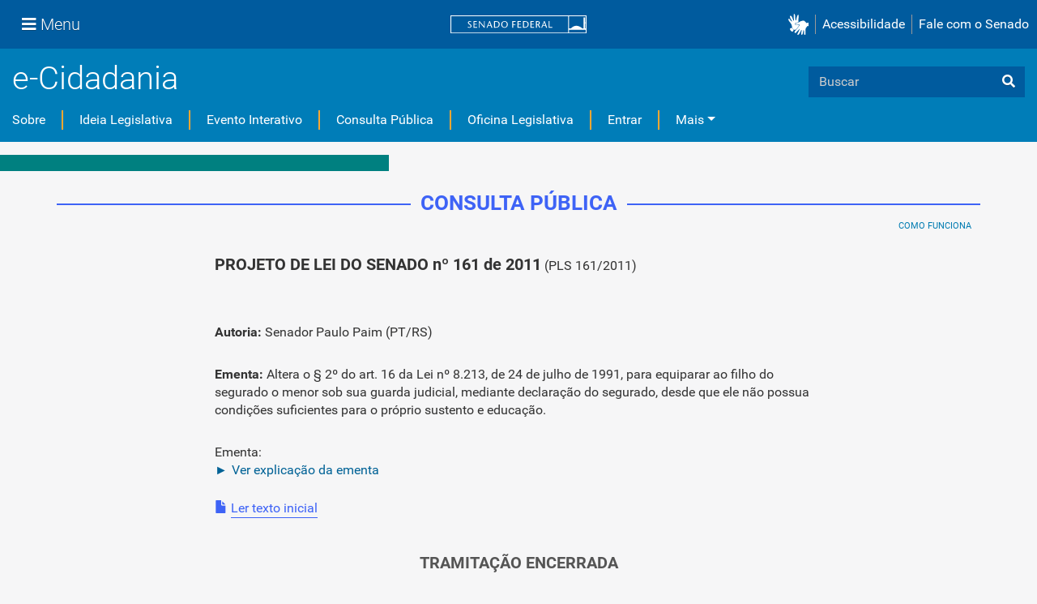

--- FILE ---
content_type: text/html;charset=utf-8
request_url: https://www12.senado.leg.br/ecidadania/visualizacaomateria?id=99913
body_size: 85284
content:
<!DOCTYPE html>
<html xmlns="http://www.w3.org/1999/xhtml" lang="pt-br" xml:lang="pt-br">
<head><meta http-equiv="Content-Type" content="text/html; charset=UTF-8" />
    <meta charset="utf-8" />
    <meta http-equiv="X-UA-Compatible" content="IE=edge" />
    <meta name="viewport" content="width=device-width, initial-scale=1, shrink-to-fit=no" />
    <meta name="author" content="Senado Federal" />
    <title>Consulta Pública - PLS 161/2011 :: Portal e-Cidadania - Senado Federal</title>
    <link rel="shortcut icon" type="image/x-icon" href="/ecidadania/++theme++senado/senado-favicon.ico" />
    
<meta name="DC.date.modified" content="2026-01-28T14:08:27-03:00" /><meta name="DC.format" content="text/html" /><meta name="DC.type" content="Plone Site" /><meta name="DC.date.created" content="2012-04-25T11:58:06-03:00" /><meta name="DC.language" content="pt" /><meta content="summary" name="twitter:card" /><meta content="Portal e-Cidadania - Senado Federal" property="og:site_name" /><meta content="Portal e-Cidadania - Senado Federal" property="og:title" /><meta content="website" property="og:type" /><meta content="" property="og:description" /><meta content="https://www12.senado.leg.br/ecidadania" property="og:url" /><meta content="https://www12.senado.leg.br/ecidadania/logo.png" property="og:image" /><meta content="image/png" property="og:image:type" /><meta name="viewport" content="width=device-width, initial-scale=1.0" /><meta property="og:title" content="Senado Federal - Programa e-Cidadania - Consulta Pública" /><meta property="og:url" content="https://www12.senado.leg.br/ecidadania/visualizacaomateria?id=99913" /><meta property="og:image" content="http://www12.senado.gov.br/ecidadania/++resource++img/share/share-ecidadania.jpg" /><meta property="og:site_name" content="Senado Federal - Programa e-Cidadania" /><meta property="og:description" content="Opine sobre a matéria: &quot;PLS 161/2011&quot;" /><meta property="fb:app_id" content="375277169275851" /><meta name="generator" content="Plone - http://plone.com" /><link rel="canonical" href="https://www12.senado.leg.br/ecidadania" /><link rel="alternate" href="https://www12.senado.leg.br/ecidadania/RSS" title="Portal e-Cidadania - Senado Federal - RSS 1.0" type="application/rss+xml" /><link rel="alternate" href="https://www12.senado.leg.br/ecidadania/rss.xml" title="Portal e-Cidadania - Senado Federal - RSS 2.0" type="application/rss+xml" /><link rel="alternate" href="https://www12.senado.leg.br/ecidadania/atom.xml" title="Portal e-Cidadania - Senado Federal - Atom" type="application/rss+xml" /><link rel="search" href="https://www12.senado.leg.br/ecidadania/@@search" title="Buscar neste site" /><link rel="stylesheet" type="text/css" href="https://www12.senado.leg.br/ecidadania/++plone++production/++unique++2024-07-15T14:51:53.262130/default.css" data-bundle="production" /><link rel="stylesheet" type="text/css" href="https://www12.senado.leg.br/ecidadania/++plone++static/++unique++2025-08-22%2011%3A21%3A32/plone-compiled.css" data-bundle="plone" /><link rel="stylesheet" type="text/css" href="https://www12.senado.leg.br/ecidadania/++plone++static/++unique++2025-08-22%2011%3A21%3A32/plone-legacy-compiled.css" data-bundle="plone-legacy" /><link rel="stylesheet" type="text/css" href="https://www12.senado.leg.br/ecidadania/++plone++static/++unique++2023-02-24%2017%3A18%3A00.122132/construct-bootstrap-javascript-compiled.css" data-bundle="construct-bootstrap-javascript" /><link rel="stylesheet" type="text/css" href="https://www12.senado.leg.br/ecidadania/++plone++static/++unique++2023-02-24%2017%3A17%3A55.460165/construct-bootstrap-estilo-compiled.css" data-bundle="construct-bootstrap-estilo" /><link rel="stylesheet" type="text/css" href="https://www12.senado.leg.br/ecidadania/++plone++static/++unique++2024-07-15%2014%3A51%3A53.082119/construct-senado-config-compiled.css" data-bundle="construct-senado-config" /><link rel="stylesheet" type="text/css" href="https://www12.senado.leg.br/ecidadania/++resource++config/fontawesome/fontawesome4/css/font-awesome.min.css?version=2026-01-29%2011%3A38%3A53" data-bundle="construct-fontawesome-4" /><link rel="stylesheet" type="text/css" href="https://www12.senado.leg.br/ecidadania/++plone++static/++unique++2024-07-15%2014%3A51%3A53.260051/aplic-ecidadania-component-compiled.css" data-bundle="aplic-ecidadania-component" /><link rel="stylesheet" type="text/css" href="https://www12.senado.leg.br/ecidadania/++resource++static/css/ecidadania.css?version=2026-01-29%2011%3A38%3A47" data-bundle="aplic-ecidadania" /><link rel="stylesheet" type="text/css" href="https://www12.senado.leg.br/ecidadania//++theme++barceloneta/less/barceloneta-compiled.css" data-bundle="diazo" /><script type="text/javascript">PORTAL_URL = 'https://www12.senado.leg.br/ecidadania';</script><script type="text/javascript" src="https://www12.senado.leg.br/ecidadania/++plone++production/++unique++2024-07-15T14:51:53.262130/default.js" data-bundle="production"></script><script type="text/javascript" src="https://www12.senado.leg.br/ecidadania/++plone++static/++unique++2025-08-22%2011%3A21%3A32/plone-compiled.min.js" data-bundle="plone"></script><script type="text/javascript" src="https://www12.senado.leg.br/ecidadania/++plone++static/++unique++2025-08-22%2011%3A21%3A32/plone-legacy-compiled.js" data-bundle="plone-legacy"></script><script type="text/javascript" src="https://www12.senado.leg.br/ecidadania/++plone++static/++unique++2023-02-24%2017%3A18%3A00.122132/construct-bootstrap-javascript-compiled.js" data-bundle="construct-bootstrap-javascript"></script><script type="text/javascript" src="https://www12.senado.leg.br/ecidadania/++plone++static/++unique++2024-07-15%2014%3A51%3A53.082119/construct-senado-config-compiled.js" data-bundle="construct-senado-config"></script><script type="text/javascript" src="https://www12.senado.leg.br/ecidadania/++plone++static/++unique++2024-07-15%2014%3A51%3A53.260051/aplic-ecidadania-component-compiled.js" data-bundle="aplic-ecidadania-component"></script><script type="text/javascript" src="https://www12.senado.leg.br/ecidadania/++resource++static/script/ecidadania.js?version=2026-01-29%2011%3A38%3A47" data-bundle="aplic-ecidadania"></script><link rel="stylesheet" type="text/css" href="https://www12.senado.leg.br/ecidadania/++theme++senado/essencial/css/essencial.css" data-source="rules" /><link rel="stylesheet" type="text/css" href="https://www12.senado.leg.br/ecidadania/++theme++senado/tema.css" data-source="rules" /><!-- <link rel="stylesheet" type="text/css" href="{$portal_url}/++theme++senado/anexo/plone-adapter.css" data-source="rules" /> --></head>
<body id="visual-portal-wrapper" class="frontend icons-on portaltype-plone-site site-ecidadania template-visualizacaomateria thumbs-on userrole-anonymous viewpermission-view" dir="ltr" data-i18ncatalogurl="https://www12.senado.leg.br/ecidadania/plonejsi18n" data-view-url="https://www12.senado.leg.br/ecidadania" data-portal-url="https://www12.senado.leg.br/ecidadania" data-pat-pickadate="{&quot;date&quot;: {&quot;selectYears&quot;: 200}, &quot;time&quot;: {&quot;interval&quot;: 5 } }" data-base-url="https://www12.senado.leg.br/ecidadania"><header>
      <div id="header-institucional">
<script>
 
</script>

    <!-- navbar global -->
    <div class="sf-wrapper">
        <nav class="Triad navbar_global">
            <div>
                <button class="btn btn-lg btn-secondary js-sidebar-action" id="jstoggle" type="button"><i class="fas fa-bars"></i><span class="u-hideLower title-n"> Menu</span></button>
            </div>
            <div><a class="navbar_global-brand" href="https://www.senado.leg.br" title="Senado Federal"><img src="https://www.senado.leg.br/noticias/essencial/images/senado.svg" alt="Title" /></a></div>
            
            <div>

                <div class="Rail Rail--fenced u-hideLower"><a class="js-vlibras" role="button" title="acessibilidade"><img src="https://www.senado.leg.br/noticias/essencial/images/hands.svg" alt="libras" width="25px" /></a><a class="link link-deep" href="https://www12.senado.leg.br/institucional/responsabilidade-social/acessibilidade/pages/acessibilidade-no-portal-do-senado">Acessibilidade</a><a class="link link-deep" href="http://www12.senado.gov.br/institucional/falecomosenado">Fale com o Senado</a></div>
                <a role="button" title="acessibilidade" class="js-vlibras btn u-hideUpper"><img src="https://www.senado.leg.br/noticias/essencial/images/hands.svg" alt="libras" width="25px" /></a>
                <a class="btn btn-lg btn-secondary u-hideUpper" href="http://www12.senado.gov.br/institucional/falecomosenado"><i class="fas fa-phone"></i></a>
            </div>
        </nav>
    </div>

    <!-- sidebar -->
    <div class="sf-wrapper">
     <aside class="sidebar" style="visibility: hidden;">
      <div class="title mb-2 py-3 text-center border-bottom">MENU</div>
      <div class="sidebar-menu">
       <div class="sidebar-branch">
        <div class="sidebar-toggle" aria-haspopup="true" aria-expanded="false" tabindex="0">Institucional</div>
        <div class="sidebar-wrapper">
         <div class="sidebar-menu">
          <div class="sidebar-title">
           <a class="link link-light--tertiary" href="https://www12.senado.leg.br/institucional">Institucional</a>
          </div>
          <div class="sidebar-branch">
           <div class="sidebar-toggle" aria-haspopup="true" aria-expanded="false" tabindex="0">Sobre o Senado</div>
           <div class="sidebar-wrapper">
            <div class="sidebar-menu">
             <div class="sidebar-title">Sobre o Senado</div>
             <a class="sidebar-leaf link link-light--tertiary" href="https://www.senado.leg.br/senado/hotsites/entendaatleg/">Atribuições</a><a class="sidebar-leaf link link-light--tertiary" href="https://www.senado.leg.br/senado/hotsites/entendaatleg/">Composição</a><a class="sidebar-leaf link link-light--tertiary" href="https://www12.senado.leg.br/institucional/estrutura/estruturaorganizacional">Estrutura
              Organizacional</a><a class="sidebar-leaf link link-light--tertiary" href="https://www.senado.leg.br/senado/hotsites/entendaatleg/">Funcionamento</a><a class="sidebar-leaf link link-light--tertiary" href="https://www12.senado.leg.br/institucional/documentos/sobre-o-senado/historia">História</a>
              <a class="sidebar-leaf link link-light--tertiary" href="https://www12.senado.leg.br/institucional/manuais-e-guias-do-senado-federal">Manuais e Guias
              </a>
              <a class="sidebar-leaf link link-light--tertiary" href="https://www12.senado.leg.br/institucional/responsabilidade-social">Responsabilidade
              Social</a>
              <a class="sidebar-leaf link link-light--tertiary" href="https://www2.congressonacional.leg.br/visite">Visite
              o Senado</a>
            </div>
           </div>
          </div>
          <div class="sidebar-branch">
           <div class="sidebar-toggle" aria-haspopup="true" aria-expanded="false" tabindex="0">Fale com o Senado</div>
           <div class="sidebar-wrapper">
            <div class="sidebar-menu">
             <div class="sidebar-title">
              <a class="link link-light--tertiary" href="https://www12.senado.leg.br/institucional/falecomosenado">Fale
               com o Senado</a>
             </div>
             <a class="sidebar-leaf link link-light--tertiary" href="https://www.senado.leg.br/transparencia/LAI/secrh/parla_inter.pdf">Contato
              dos Senadores</a><a class="sidebar-leaf link link-light--tertiary" href="https://www12.senado.leg.br/institucional/falecomosenado">Contatos
              do Senado</a><a class="sidebar-leaf link link-light--tertiary" href="https://adm.senado.gov.br/ergon-ng-reports/api/v1/diretores-e-coordenadores?formato=pdf">Diretores
              e Coordenadores</a><a class="sidebar-leaf link link-light--tertiary" href="https://www12.senado.leg.br/transparencia/formtransparencia">Lei
              de Acesso à Informação</a><a class="sidebar-leaf link link-light--tertiary" href="https://www12.senado.leg.br/institucional/ouvidoria">Ouvidoria</a><a class="sidebar-leaf link link-light--tertiary" href="https://www12.senado.leg.br/perguntas-frequentes">Perguntas
              Frequentes</a><a class="sidebar-leaf link link-light--tertiary" href="https://www12.senado.leg.br/institucional/redes-sociais">Redes
              Sociais</a>
            </div>
           </div>
          </div>
          <div class="sidebar-branch">
           <div class="sidebar-toggle" aria-haspopup="true" aria-expanded="false" tabindex="0">Páginas Institucionais</div>
           <div class="sidebar-wrapper">
            <div class="sidebar-menu">
             <div class="sidebar-title">Páginas Institucionais</div>
             <a class="sidebar-leaf link link-light--tertiary" href="https://www12.senado.leg.br/institucional/responsabilidade-social/acessibilidade">Acessibilidade</a><a class="sidebar-leaf link link-light--tertiary" href="https://www12.senado.leg.br/institucional/eventos">Agenda
              de Eventos</a><a class="sidebar-leaf link link-light--tertiary" href="https://www12.senado.leg.br/institucional/arquivo">Arquivo</a><a class="sidebar-leaf link link-light--tertiary" href="https://www12.senado.leg.br/institucional/biblioteca">Biblioteca</a><a class="sidebar-leaf link link-light--tertiary" href="https://www12.senado.leg.br/institucional/datasenado">DataSenado</a><a class="sidebar-leaf link link-light--tertiary" href="https://www12.senado.leg.br/institucional/delegacia-virtual">Delegacia
              Virtual</a><a class="sidebar-leaf link link-light--tertiary" href="https://www12.senado.leg.br/institucional/responsabilidade-social/equidade">Equidade</a><a class="sidebar-leaf link link-light--tertiary" href="https://www12.senado.leg.br/institucional/escoladegoverno">Escola
              de Governo</a><a class="sidebar-leaf link link-light--tertiary" href="https://www12.senado.leg.br/jovemsenador">Jovem Senador</a><a class="sidebar-leaf link link-light--tertiary" href="https://livraria.senado.leg.br">Livraria</a><a class="sidebar-leaf link link-light--tertiary" href="https://www12.senado.leg.br/institucional/museu">Museu</a><a class="sidebar-leaf link link-light--tertiary" href="https://www12.senado.leg.br/institucional/omv">Observatório
              da Mulher</a><a class="sidebar-leaf link link-light--tertiary" href="https://www12.senado.leg.br/institucional/responsabilidade-social/oel">Observatório Equidade no Legislativo</a><a class="sidebar-leaf link link-light--tertiary" href="https://www12.senado.leg.br/institucional/ouvidoria">Ouvidoria</a><a class="sidebar-leaf link link-light--tertiary" href="https://www12.senado.leg.br/institucional/presidencia">Presidência</a><a class="sidebar-leaf link link-light--tertiary" href="https://www12.senado.leg.br/institucional/procuradoria">Procuradoria
              da Mulher</a><a class="sidebar-leaf link link-light--tertiary" href="https://www12.senado.leg.br/institucional/protecao-dados">Proteção de Dados</a>
              <a class="sidebar-leaf link link-light--tertiary" href="https://www12.senado.leg.br/institucional/sis">SIS/Saúde</a><a class="sidebar-leaf link link-light--tertiary" href="https://www12.senado.leg.br/institucional/responsabilidade-social/sustentabilidade">Sustentabilidade</a>
            </div>
           </div>
          </div>
          <div class="sidebar-branch">
           <div class="sidebar-toggle" aria-haspopup="true" aria-expanded="false" tabindex="0">Serviços</div>
           <div class="sidebar-wrapper">
            <div class="sidebar-menu">
             <div class="sidebar-title">Serviços</div>
             <a class="sidebar-leaf link link-light--tertiary" href="https://atom.senado.leg.br/">Arquivo
              Digital</a>
             <a class="sidebar-leaf link link-light--tertiary" href="https://www12.senado.leg.br/institucional/carta-de-servicos">Carta
              de Serviços</a>
              <a class="sidebar-leaf link link-light--tertiary" href="https://www.senado.leg.br/e-protocolo/index.aspx">e-Protocolo</a>
              <a class="sidebar-leaf link link-light--tertiary" href="https://www12.senado.leg.br/institucional/pessoas/pessoas">Página
              Pessoas</a><a class="sidebar-leaf link link-light--tertiary" href="https://www12.senado.leg.br/institucional/estagio">Programa
              de Estágio</a>
            </div>
           </div>
          </div>
          <div class="sidebar-branch">
           <div class="sidebar-toggle" aria-haspopup="true" aria-expanded="false" tabindex="0">Especiais</div>
           <div class="sidebar-wrapper">
            <div class="sidebar-menu">
             <div class="sidebar-title">ESPECIAIS</div>
             <a class="sidebar-leaf link link-light--tertiary" href="https://www12.senado.leg.br/institucional/bicentenario-da-independencia">Bicentenário da Independência do Brasil</a>
             <a class="sidebar-leaf link link-light--tertiary" href="https://www.senado.leg.br/senado/hotsites/pd50/default.asp?_gl=1*jqb9me*_ga*MTE5MTE5NDIxMy4xNjk3MjE3MDE3*_ga_CW3ZH25XMK*MTY5ODA2MzUyMS4yLjEuMTY5ODA2NTQ3OS4wLjAuMA..">Prodasen 50 anos</a>
             <a class="sidebar-leaf link link-light--tertiary" href="https://www12.senado.leg.br/senado200anos/" target="_blank">Senado 200 anos</a>
             <a class="sidebar-leaf link link-light--tertiary" href="https://www12.senado.leg.br/institucional/desafio-senado-200-anos" target="_blank">Desafio Senado 200 anos</a>
             <a class="sidebar-leaf link link-light--tertiary" href="https://www.senado.leg.br/senado/hotsites/conorf30/default.asp" target="_blank">CONORF 30 Anos</a>
             <a class="sidebar-leaf link link-light--tertiary" href="https://www.senado.leg.br/senado/hotsites/Conleg65/index.asp" target="_blank">CONLEG 65 Anos</a>
             <a class="sidebar-leaf link link-light--tertiary" href="https://www.senado.leg.br/senado/hotsites/ConfEq/index.asp" target="_blank">200 anos da Confederação do Equador</a>
            </div>
           </div>
          </div>
         </div>
        </div>
       </div>
       <div class="sidebar-branch">
        <div class="sidebar-toggle" aria-haspopup="true" aria-expanded="false" tabindex="0">Senadores</div>
        <div class="sidebar-wrapper">
         <div class="sidebar-menu">
          <div class="sidebar-title">
           <a class="link link-light--tertiary" href="https://www25.senado.leg.br/web/senadores">Senadores</a>
          </div>
          <div class="sidebar-branch">
           <div class="sidebar-toggle" aria-haspopup="true" aria-expanded="false" tabindex="0">Legislatura Atual</div>
           <div class="sidebar-wrapper">
            <div class="sidebar-menu">
             <div class="sidebar-title">
              <a class="link link-light--tertiary" href="https://www25.senado.leg.br/web/senadores">Legislatura
               Atual</a>
             </div>
             <a class="sidebar-leaf link link-light--tertiary" href="https://www25.senado.leg.br/web/senadores/em-exercicio">Senadores
              em Exercício</a><a class="sidebar-leaf link link-light--tertiary" href="https://www25.senado.leg.br/web/senadores/comissao-diretora">Comissão
              Diretora</a><a class="sidebar-leaf link link-light--tertiary" href="https://www25.senado.leg.br/web/senadores/liderancas-parlamentares">Lideranças
              Parlamentares</a><a class="sidebar-leaf link link-light--tertiary" href="https://www25.senado.leg.br/web/senadores/fora-de-exercicio">Senadores
              Fora de Exercício</a>
            </div>
           </div>
          </div>
          <a class="sidebar-leaf link link-light--tertiary" href="https://www25.senado.leg.br/web/senadores/legislaturas-anteriores">Legislaturas
           Anteriores</a>
          <div class="sidebar-branch">
           <div class="sidebar-toggle" aria-haspopup="true" aria-expanded="false" tabindex="0">Presidentes</div>
           <div class="sidebar-wrapper">
            <div class="sidebar-menu">
             <div class="sidebar-title">
              <a class="link link-light--tertiary" href="https://www25.senado.leg.br/web/senadores/presidentes">Presidentes</a>
             </div>
             <a class="sidebar-leaf link link-light--tertiary" href="https://www25.senado.leg.br/web/senadores/presidentes/imperio">Império
              (1826-1889)</a><a class="sidebar-leaf link link-light--tertiary" href="https://www25.senado.leg.br/web/senadores/republica-velha">República
              Velha (1889 - 1930)</a><a class="sidebar-leaf link link-light--tertiary" href="https://www25.senado.leg.br/web/senadores/pos-1930">Pós-1930</a><a class="sidebar-leaf link link-light--tertiary" href="https://www25.senado.leg.br/web/senadores/pos-1964">Pós-1964</a><a class="sidebar-leaf link link-light--tertiary" href="https://www25.senado.leg.br/web/senadores/nova-republica">Nova
              República</a>
            </div>
           </div>
          </div>
          <div class="sidebar-branch">
           <div class="sidebar-toggle" aria-haspopup="true" aria-expanded="false" tabindex="0">Mais</div>
           <div class="sidebar-wrapper">
            <div class="sidebar-menu">
             <div class="sidebar-title">Mais</div>
             <a class="sidebar-leaf link link-light--tertiary" href="https://www25.senado.leg.br/web/senadores/posse">Posse
              de Senadores</a><a class="sidebar-leaf link link-light--tertiary" href="https://www12.senado.leg.br/dados-abertos">Dados
              Abertos</a><a class="sidebar-leaf link link-light--tertiary" href="https://www12.senado.leg.br/perguntas-frequentes">Perguntas
              Frequentes</a>
            </div>
           </div>
          </div>
         </div>
        </div>
       </div>
       <div class="sidebar-branch">
        <div class="sidebar-toggle" aria-haspopup="true" aria-expanded="false" tabindex="0">Atividade Legislativa</div>
        <div class="sidebar-wrapper">
         <div class="sidebar-menu">
          <div class="sidebar-title">
           <a class="link link-light--tertiary" href="https://www25.senado.leg.br/web/atividade">Atividade
            Legislativa</a>
          </div>
          <div class="sidebar-branch">
           <div class="sidebar-toggle" aria-haspopup="true" aria-expanded="false" tabindex="0">Plenário</div>
           <div class="sidebar-wrapper">
            <div class="sidebar-menu">
             <div class="sidebar-title">
              <a class="link link-light--tertiary" href="https://www25.senado.leg.br/web/atividade/sessao-plenaria">Plenário</a>
             </div>
             <a class="sidebar-leaf link link-light--tertiary" href="https://www25.senado.leg.br/web/atividade/sessao-plenaria">Sessão
              Plenária</a><a class="sidebar-leaf link link-light--tertiary" href="https://www.senado.leg.br/atividade/plenario/ordemdodia">Ordem
              do Dia</a><a class="sidebar-leaf link link-light--tertiary" href="https://legis.senado.leg.br/diarios/ver">Diários</a><a class="sidebar-leaf link link-light--tertiary" href="https://www25.senado.leg.br/web/atividade/anais">Anais do Senado</a><a class="sidebar-leaf link link-light--tertiary" href="https://www25.senado.leg.br/web/atividade/pronunciamentos">Pronunciamentos</a>
            </div>
           </div>
          </div>
          <div class="sidebar-branch">
           <div class="sidebar-toggle" aria-haspopup="true" aria-expanded="false" tabindex="0">Comissões</div>
           <div class="sidebar-wrapper">
            <div class="sidebar-menu">
             <div class="sidebar-title">
              <a class="link link-light--tertiary" href="https://legis.senado.leg.br/comissoes">Comissões</a>
             </div>
             <a class="sidebar-leaf link link-light--tertiary" href="https://legis.senado.leg.br/comissoes">Agenda</a>
             <a class="sidebar-leaf link link-light--tertiary" href="https://legis.senado.leg.br/comissoes/pesquisa_comissao">Pesquisar Comissões</a>
            </div>
           </div>
          </div>
          <div class="sidebar-branch">
           <div class="sidebar-toggle" aria-haspopup="true" aria-expanded="false" tabindex="0">Projetos e Matérias</div>
           <div class="sidebar-wrapper">
            <div class="sidebar-menu">
             <div class="sidebar-title">Projetos e Matérias</div>
             <a class="sidebar-leaf link link-light--tertiary" href="https://www25.senado.leg.br/web/atividade/materias">Pesquisas</a><a class="sidebar-leaf link link-light--tertiary" href="https://www25.senado.leg.br/web/atividade/materias/acompanhamento/minhas-materias">Acompanhamento
              de Matérias</a>
            </div>
           </div>
          </div>
          <div class="sidebar-branch">
           <div class="sidebar-toggle" aria-haspopup="true" aria-expanded="false" tabindex="0">Informações
            Legislativas</div>
           <div class="sidebar-wrapper">
            <div class="sidebar-menu">
             <div class="sidebar-title">Informações Legislativas</div>
             <a class="sidebar-leaf link link-light--tertiary" href="https://www25.senado.leg.br/web/atividade/relatorios-mensais">Relatórios
              Mensais</a><a class="sidebar-leaf link link-light--tertiary" href="https://www25.senado.leg.br/web/atividade/relatorio-da-presidencia">Relatórios
              da Presidência</a><a class="sidebar-leaf link link-light--tertiary" href="https://www9.senado.gov.br/QvAJAXZfc/opendoc.htm?document=senado%2Fpainel%20legislativo.qvw&amp;host=QVS%40www9&amp;anonymous=true">Estatísticas</a><a class="sidebar-leaf link link-light--tertiary" href="https://www25.senado.leg.br/web/atividade/autoridades">Autoridades</a><a class="sidebar-leaf link link-light--tertiary" href="https://www25.senado.leg.br/web/atividade/relatorios-legislativos/covid-19">Enfrentamento
              ao Coronavírus</a><a class="sidebar-leaf link link-light--tertiary" href="https://www12.senado.leg.br/institucional/falecomosenado/processo-legislativo">Atendimento
              ao Usuário</a>
            </div>
           </div>
          </div>
          <div class="sidebar-branch">
           <div class="sidebar-toggle" aria-haspopup="true" aria-expanded="false" tabindex="0">Legislação</div>
           <div class="sidebar-wrapper">
            <div class="sidebar-menu">
             <div class="sidebar-title">
              <a class="link link-light--tertiary" href="https://www25.senado.leg.br/web/atividade/legislacao">Legislação</a>
             </div>
             <a class="sidebar-leaf link link-light--tertiary" href="https://www25.senado.leg.br/web/atividade/legislacao/constituicao-federal">Constituição Federal</a>
              <a class="sidebar-leaf link link-light--tertiary" href="https://www25.senado.leg.br/web/atividade/legislacao/legislacao-federal">Legislação Federal</a>
              <a class="sidebar-leaf link link-light--tertiary" href="https://www25.senado.leg.br/web/atividade/legislacao/regimento-interno">Regimento Interno</a>
            </div>
           </div>
          </div>
          <a class="sidebar-leaf link link-light--tertiary" href="https://www25.senado.leg.br/web/atividade/conselhos">Órgãos
           do parlamento</a>
          <div class="sidebar-branch">
           <div class="sidebar-toggle" aria-haspopup="true" aria-expanded="false" tabindex="0">Mais</div>
           <div class="sidebar-wrapper">
            <div class="sidebar-menu">
             <div class="sidebar-title">Mais</div>
             <a class="sidebar-leaf link link-light--tertiary" href="https://www25.senado.leg.br/web/atividade/autoridades">Autoridades</a><a class="sidebar-leaf link link-light--tertiary" href="https://www25.senado.leg.br/web/atividade/simplificou">Simplificou</a><a class="sidebar-leaf link link-light--tertiary" href="https://www12.senado.leg.br/perguntas-frequentes">Perguntas
              Frequentes</a><a class="sidebar-leaf link link-light--tertiary" href="https://www.senado.leg.br/senado/hotsites/entendaatleg/">Entenda
              a Atividade Legislativa</a>
            </div>
           </div>
          </div>
         </div>
        </div>
       </div>
       <div class="sidebar-branch">
        <div class="sidebar-toggle" aria-haspopup="true" aria-expanded="false" tabindex="0">Comunicação</div>
        <div class="sidebar-wrapper">
         <div class="sidebar-menu">
          <div class="sidebar-title">Comunicação</div>
          <a class="sidebar-leaf link link-light--tertiary" href="http://www12.senado.leg.br/noticias">Senado Notícias</a><a class="sidebar-leaf link link-light--tertiary" href="http://www12.senado.leg.br/radio">Rádio Senado</a><a class="sidebar-leaf link link-light--tertiary" href="http://www12.senado.leg.br/tv">TV Senado</a><a class="sidebar-leaf link link-light--tertiary" href="http://www12.senado.leg.br/multimidia">Senado
           Multimídia</a><a class="sidebar-leaf link link-light--tertiary" href="http://www12.senado.leg.br/verifica">Senado Verifica</a><a class="sidebar-leaf link link-light--tertiary" href="http://www12.senado.leg.br/fotos">Senado Fotos</a><a class="sidebar-leaf link link-light--tertiary" href="http://www12.senado.leg.br/assessoria-de-imprensa">Assessoria
           de Imprensa</a>
         </div>
        </div>
       </div>
       <div class="sidebar-branch">
        <div class="sidebar-toggle" aria-haspopup="true" aria-expanded="false" tabindex="0">Publicações</div>
        <div class="sidebar-wrapper">
         <div class="sidebar-menu">
          <div class="sidebar-title">
           <a class="link link-light--tertiary" href="https://www12.senado.leg.br/publicacoes">Publicações</a>
          </div>
          <div class="sidebar-branch">
           <div class="sidebar-toggle" aria-haspopup="true" aria-expanded="false" tabindex="0">Publicações Oficiais</div>
           <div class="sidebar-wrapper">
            <div class="sidebar-menu">
             <div class="sidebar-title">
              <a class="link link-light--tertiary" href="https://www12.senado.leg.br/publicacoes">Publicações
               Oficiais</a>
             </div>
             <a class="sidebar-leaf link link-light--tertiary" href="https://legis.senado.leg.br/diarios/ver">Diários</a> <a class="sidebar-leaf link link-light--tertiary" href="https://www25.senado.leg.br/web/atividade/anais">Anais do Senado</a> <a class="sidebar-leaf link link-light--tertiary" href="https://www.senado.leg.br/atividade/const/constituicao-federal.asp">Constituição
              Federal</a> <a class="sidebar-leaf link link-light--tertiary" href="https://www25.senado.leg.br/web/atividade/regimento-interno">Regimento
              Interno</a> <a class="sidebar-leaf link link-light--tertiary" href="https://www25.senado.leg.br/web/atividade/relatorio-da-presidencia">Relatório
              da Presidência</a> <a class="sidebar-leaf link link-light--tertiary" href="https://www25.senado.leg.br/web/atividade/relatorios-mensais">Relatórios
              Mensais</a> <a class="sidebar-leaf link link-light--tertiary" href="https://www.senado.leg.br/publicacoes/anais/asp/PQ_Pesquisar.asp">Anais
              do Senado</a>
            </div>
           </div>
          </div>
          <a class="sidebar-leaf link link-light--tertiary" href="https://www12.senado.leg.br/publicacoes/estudos-legislativos/homeestudoslegislativos">Estudos
           Legislativos</a> <a class="sidebar-leaf link link-light--tertiary" href="https://www12.senado.leg.br/orcamento/estudos-orcamentarios">Estudos
           Orçamentários</a> <a class="sidebar-leaf link link-light--tertiary" href="https://www12.senado.leg.br/publicacoes/conselho-editorial-1">Conselho
           Editorial</a> <a class="sidebar-leaf link link-light--tertiary" href="https://www12.senado.leg.br/ril">Revista de Informação
           Legislativa</a> <a class="sidebar-leaf link link-light--tertiary" href="https://www12.senado.leg.br/audiolivros/lma/lista-de-publicacoes-acessiveis.html">Publicações Acessíveis</a>
          <div class="sidebar-branch">
           <div class="sidebar-toggle" aria-haspopup="true" aria-expanded="false" tabindex="0">Mais</div>
           <div class="sidebar-wrapper">
            <div class="sidebar-menu">
             <div class="sidebar-title">Mais</div>
             <a class="sidebar-leaf link link-light--tertiary" href="https://www12.senado.leg.br/perguntas-frequentes">Perguntas
              Frequentes</a>
            </div>
           </div>
          </div>
         </div>
        </div>
       </div>
        <div class="sidebar-branch">
        <div class="sidebar-toggle" aria-haspopup="true" aria-expanded="false" tabindex="0">Transparência e Prestação de Contas</div>
        <div class="sidebar-wrapper">
         <div class="sidebar-menu">
          <div class="sidebar-title">
           <a class="link link-light--tertiary" href="https://www12.senado.leg.br/transparencia">Transparência e Prestação de Contas</a>
          </div>
          <a class="sidebar-leaf link link-light--tertiary" href="https://www25.senado.leg.br/web/transparencia/sen">Senadores</a><a class="sidebar-leaf link link-light--tertiary" href="https://www12.senado.leg.br/transparencia/prestacao-de-contas/transparencia-e-prestacao-de-contas">Prestação
           de Contas</a><a class="sidebar-leaf link link-light--tertiary" href="https://www12.senado.leg.br/transparencia/gestgov/HP-gestao-e-governanca">Gestão
           e Governança</a><a class="sidebar-leaf link link-light--tertiary" href="https://www12.senado.leg.br/transparencia/licitacoes-e-contratos/licitacoes-e-contratos">Licitações
           e Contratos</a><a class="sidebar-leaf link link-light--tertiary" href="https://www12.senado.leg.br/transparencia/rh/HP-recursos-humanos">Gestão
           de Pessoas</a><a class="sidebar-leaf link link-light--tertiary" href="https://www12.senado.leg.br/transparencia/orcamento-e-financas/orcamento-e-financas">Orçamento
           e Finanças</a><a class="sidebar-leaf link link-light--tertiary" href="https://www12.senado.leg.br/dados-abertos">Dados
           Abertos</a>
          <div class="sidebar-branch">
           <div class="sidebar-toggle" aria-haspopup="true" aria-expanded="false" tabindex="0">Mais</div>
           <div class="sidebar-wrapper">
            <div class="sidebar-menu">
             <div class="sidebar-title">Mais</div>
             <a class="sidebar-leaf link link-light--tertiary" href="https://www12.senado.leg.br/transparencia/sobre-1">Transparência
              Pública</a> <a class="sidebar-leaf link link-light--tertiary" href="https://www12.senado.leg.br/transparencia/leg/legislacao-relacionada">Legislação
              Relacionada</a> <a class="sidebar-leaf link link-light--tertiary" href="https://www12.senado.leg.br/transparencia/itpl">Índice
              de Transparência</a><a class="sidebar-leaf link link-light--tertiary" href="https://www12.senado.leg.br/perguntas-frequentes">Perguntas
              Frequentes</a><a class="sidebar-leaf link link-light--tertiary" href="https://www12.senado.leg.br/transparencia/ctcs/conselho-de-transparencia">Conselho
              de Transparência</a>
            </div>
           </div>
          </div>
         </div>
        </div>
       </div>
       <div class="sidebar-branch">
        <div class="sidebar-toggle" aria-haspopup="true" aria-expanded="false" tabindex="0">e-Cidadania</div>
        <div class="sidebar-wrapper">
         <div class="sidebar-menu">
          <div class="sidebar-title">
           <a class="link link-light--tertiary" href="https://www12.senado.leg.br/ecidadania">e-Cidadania</a>
          </div>
          <a class="sidebar-leaf link link-light--tertiary" href="https://www12.senado.leg.br/ecidadania/sobre">Sobre</a><a class="sidebar-leaf link link-light--tertiary" href="https://www12.senado.leg.br/ecidadania/principalideia">Ideia
           Legislativa</a><a class="sidebar-leaf link link-light--tertiary" href="https://www12.senado.leg.br/ecidadania/principalaudiencia">Evento
           Interativo</a><a class="sidebar-leaf link link-light--tertiary" href="https://www12.senado.leg.br/ecidadania/principalmateria">Consulta
           Pública</a><a class="sidebar-leaf link link-light--tertiary" href="https://www12.senado.leg.br/ecidadania/oficinalegislativa">Oficina
           Legislativa</a><a class="sidebar-leaf link link-light--tertiary" href="https://www12.senado.leg.br/ecidadania/login">Entrar</a>
          <div class="sidebar-branch">
           <div class="sidebar-toggle" aria-haspopup="true" aria-expanded="false" tabindex="0">Mais</div>
           <div class="sidebar-wrapper">
            <div class="sidebar-menu">
             <div class="sidebar-title">Mais</div>
             <a class="sidebar-leaf link link-light--tertiary" href="https://www12.senado.leg.br/ecidadania/documentos/home/resultados">Relatórios</a><a class="sidebar-leaf link link-light--tertiary" href="https://www12.senado.leg.br/ecidadania/termo">Termos
              de Uso</a><a class="sidebar-leaf link link-light--tertiary" href="https://www12.senado.leg.br/ecidadania/validar-declaracao">Validação
              de Declaração</a><a class="sidebar-leaf link link-light--tertiary" href="https://www.senado.gov.br/bi-arqs/Arquimedes/ecidadania/relatorio-simplificado-ingles-pdf.pdf">English</a><a class="sidebar-leaf link link-light--tertiary" href="https://www.senado.gov.br/bi-arqs/Arquimedes/ecidadania/relatorio-simplificado-espanhol-pdf.pdf">Español</a><a class="sidebar-leaf link link-light--tertiary" href="https://www12.senado.leg.br/ecidadania/avalie">Fale
              Conosco</a><a class="sidebar-leaf link link-light--tertiary" href="https://www12.senado.leg.br/perguntas-frequentes">Perguntas
              Frequentes</a>
            </div>
           </div>
          </div>
         </div>
        </div>
       </div>
       <div class="sidebar-branch">
           <a class="sidebar-leaf link link-light--tertiary u-fontNormal" style="font-weight:bold !important;" href="https://www12.senado.leg.br/orcamento">Orçamento da União</a>
       </div>

       <div class="border-top my-2"></div>
       <a class="sidebar-leaf link link-light--tertiary u-fontNormal" href="https://www12.senado.leg.br/institucional/presidencia">Presidência</a><a class="sidebar-leaf link link-light--tertiary u-fontNormal" href="https://www12.senado.leg.br/institucional/ouvidoria">Ouvidoria</a><a class="sidebar-leaf link link-light--tertiary u-fontNormal" href="https://www12.senado.leg.br/institucional/procuradoria">Procuradoria
        da Mulher</a><a class="sidebar-leaf link link-light--tertiary u-fontNormal" href="https://www12.senado.leg.br/institucional/omv">Observatório
        da Mulher</a><a class="sidebar-leaf link link-light--tertiary u-fontNormal" href="https://www12.senado.leg.br/interlegis">Interlegis</a><a class="sidebar-leaf link link-light--tertiary u-fontNormal" href="https://www12.senado.leg.br/ifi">Instituição Fiscal
        Independente</a>
       <div class="border-top my-2"></div>
       <a class="sidebar-leaf link link-light--tertiary" href="https://www12.senado.leg.br/institucional/falecomosenado">Fale
        com o Senado</a><a class="sidebar-leaf link link-light--tertiary" href="https://www12.senado.leg.br/transparencia/formtransparencia">Acesso
        à Informação</a><a class="sidebar-leaf link link-light--tertiary" href="https://www12.senado.leg.br/institucional/carta-de-servicos">Carta
        de Serviços </a> <a class="sidebar-leaf link link-light--tertiary" href="https://www12.senado.leg.br/institucional/redes-sociais">Redes
        Sociais</a> <a class="sidebar-leaf link link-light--tertiary" href="https://www12.senado.leg.br/institucional/documentos/politica-de-uso-do-portal-do-senado-federal">Política
        de uso</a>
        <a class="sidebar-leaf link link-light--tertiary" href="https://www12.senado.leg.br/institucional/protecao-dados">Proteção de Dados</a>
       <div class="border-top my-2"></div>
       <div class="Rail Rail--fenced">
        <a class="sidebar-leaf link link-light--tertiary" href="https://www12.senado.leg.br/institucional/carta-de-servicos/en/carta-de-servicos">English</a><a class="sidebar-leaf link link-light--tertiary" href="https://www12.senado.leg.br/institucional/carta-de-servicos/es/carta-de-servicos">Español</a><a class="sidebar-leaf link link-light--tertiary" href="https://www12.senado.leg.br/institucional/carta-de-servicos/fr/carta-de-servicos">Français</a>
       </div>
       <div class="border-top my-2"></div>
       <a class="sidebar-leaf link link-light--tertiary" href="https://intranet.senado.leg.br"><i class="fas fa-lock mr-1"></i> Intranet</a>
      </div>
     </aside>
    </div>

</div>
    </header><div class="outer-wrapper">
      <header id="content-header">
        <div class="container">
          
      <!-- Portal Config -->
      <!-- Informação de configuração do portal. -->
      <div id="portal-config" style="display: none;"><!-- Portal Config -->
<div>
    <div id="tituloPortal">
        <!-- <img alt="e-Cidadania" title="e-Cidadania" src="++resource++img/home/logo-ecidadania.png"> -->
        <!-- <img alt="e-Cidadania" title="e-Cidadania" src="++resource++img/home/logo-ecidadania-white.png"> -->
        e-Cidadania
    </div>
    <input id="parametroPesquisa" value="e-Cidadania" data-colecao="e-Cidadania" />
    
    <var id="mensagemAviso"></var>
</div>
</div>

      <!-- Portal Statistics -->
      





<script role="script-statistics" async="async" src="https://www.google-analytics.com/analytics.js"></script>


<script role="script-statistics">
window.ga=window.ga||function(){(ga.q=ga.q||[]).push(arguments)};ga.l=+new Date;
ga('create', 'UA-27295293-6' , 'auto');
ga('create', 'UA-101435193-1', 'auto', 'global', {'alwaysSendReferrer': true});

ga('send'       , 'pageview');
ga('global.send', 'pageview');
</script>

<!-- e-Cidadania -->
<script role="script-statistics">
try {
    var PATH_ECIDADANIA = "/ecidadania";
    if (window.location.pathname.startsWith(PATH_ECIDADANIA)) {
        ga('create', 'UA-31794570-1', 'auto', 'ec', {'alwaysSendReferrer': true});
        ga('ec.send', 'pageview');
    }
} catch (e) {
    console.error("Script statistics error");
    console.error(e);
}
</script>


<!-- Global site tag (gtag.js) - Google Analytics -->
<script role="script-statistics" async="" src="https://www.googletagmanager.com/gtag/js?id=G-CW3ZH25XMK"></script>


<script role="script-statistics">
window.dataLayer = window.dataLayer || [];
function gtag(){dataLayer.push(arguments);}
gtag('js'    , new Date());
gtag('config', 'G-CW3ZH25XMK');
</script>












      <!-- Portal Menu Personalizado -->
      

      <!-- Portal Login -->
      

      

    
          
        </div>
        
        
        
        <!-- Theme header -->
        <div class="sf-wrapper">
            <div class="menu-local">
                <div class="pt-2"><a class="nav_control-title d-none" href="#"><img class="img-fluid" src="/ecidadania/++theme++senado/" alt="Senado Federal" /></a>
                    <div class="nav_control-title">
                        <h1><a id="portal-home-link" href="https://www12.senado.leg.br/ecidadania">
        <!-- <img alt="e-Cidadania" title="e-Cidadania" src="++resource++img/home/logo-ecidadania.png"> -->
        <!-- <img alt="e-Cidadania" title="e-Cidadania" src="++resource++img/home/logo-ecidadania-white.png"> -->
        e-Cidadania
    </a></h1>
                    </div>
                </div>
            
				

                <button class="btn_control-res btn btn-tertiary btn-lg visible-xs" type="button" data-toggle="collapse.se" data-target="#menu-local__form" aria-controls="menu-local__form" aria-expanded="false" aria-label="Exibe busca"><i class="fas fa-search"></i></button>
                
                <div class="menu-local__social"><a class="link link-deep--facebook" href="https://www.facebook.com/SenadoFederal" title="Facebook" target="_blank"><i class="fab fa-facebook"></i></a><a class="link link-deep-twitter" href="https://x.com/senadofederal" title="X" target="_blank"><i class="fab fa-twitter"></i></a><a class="link link-deep--instagram" href="https://www.instagram.com/senadofederal" title="Instagram" target="_blank"><i class="fab fa-instagram"></i></a><a class="link link-deep--youtube" href="https://www.youtube.com/user/TVSenadoOficial" title="Youtube" target="_blank"><i class="fab fa-youtube"></i></a><a class="link link-deep--whatsapp" href="https://www.youtube.com/user/TVSenadoOficial" title="WhatsApp" target="_blank"><i class="fab fa-whatsapp"></i></a><a class="link link-deep--flickr" href="https://www.youtube.com/user/TVSenadoOficial" title="Flickr" target="_blank"><i class="fab fa-flickr"></i></a><a class="link link-deep--telegram" href="https://www.youtube.com/user/TVSenadoOficial" title="Telegram" target="_blank"><i class="fab fa-telegram-plane"></i></a><a class="link link-deep--linkedin" href="https://www.youtube.com/user/TVSenadoOficial" title="Linked In" target="_blank"><i class="fab fa-linkedin-in"></i></a></div>
                 <form class="portal-search menu-local__form collapse" id="menu-local__form" data-colecao="e-Cidadania" method="get" action="//www6g.senado.gov.br/busca/">
                    <div class="search-wrapper">
                        <input type="hidden" name="portal" value="e-Cidadania" />
                        <input class="form-control search-out" type="search" placeholder="Buscar" name="q" />
                        <button class="search-btn" aria-label="busca" type="submit"><i class="fas fa-search"></i></button>
                    </div>
                </form>
                
         
             
      
		
            </div>
            <nav class="navbar navbar_control navbar-expand-lg navbar--sf">
                <div class="navbar-toggler navbar-toggler--sf" role="button" data-toggle="collapse.se" data-target="#js-navbar-dropdown" aria-controls="js-navbar-dropdown" aria-expanded="false" aria-label="Exibe navegação">
                    <button class="btn btn-secondary"><i class="fas fa-bars"></i></button>
                    <div class="ml-2">MENU DESTA SEÇÃO</div>
                </div>
                <div class="collapse navbar-collapse-se" id="js-navbar-dropdown">
                    <ul class="navbar-nav navbar-nav--sf">
                        <!-- Menu Principal -->
                        

    
        
        
            
                <li class="nav-item"><a class="link link--nav" href="https://www12.senado.leg.br/ecidadania/sobre">Sobre</a></li>
            
            
            
            
        
            
                <li class="nav-item"><a class="link link--nav" href="https://www12.senado.leg.br/ecidadania/principalideia">Ideia Legislativa</a></li>
            
            
            
            
        
            
                <li class="nav-item"><a class="link link--nav" href="https://www12.senado.leg.br/ecidadania/principalaudiencia">Evento Interativo</a></li>
            
            
            
            
        
            
                <li class="nav-item"><a class="link link--nav" href="https://www12.senado.leg.br/ecidadania/principalmateria">Consulta Pública</a></li>
            
            
            
            
        
            
                <li class="nav-item"><a class="link link--nav" href="https://www12.senado.leg.br/ecidadania/oficinalegislativa">Oficina Legislativa</a></li>
            
            
            
            
        
            
                <li class="nav-item"><a class="link link--nav" href="https://www12.senado.leg.br/ecidadania/login">Entrar</a></li>
            
            
            
            
        
            
            
                <li class="nav-item dropdown">
                    <a class="link link--nav dropdown-toggle" id="js-menu-6" data-toggle="dropdown.se" aria-haspopup="true" aria-expanded="false" href="#">Mais</a>
                    <div class="dropdown-menu dropdown-menu--sf" aria-labelledby="js-menu-6">
                        
                        
                            
                                <a class="dropdown-item" href="https://www12.senado.leg.br/ecidadania/documentos/home/resultados">Relatórios</a>
                            
                        
                            
                                <a class="dropdown-item" href="https://www12.senado.leg.br/ecidadania/termo">Termos de Uso</a>
                            
                        
                            
                                <a class="dropdown-item" href="https://www12.senado.leg.br/ecidadania/validar-declaracao">Validação de declaração</a>
                            
                        
                            
                                <a class="dropdown-item" href="http://www.senado.gov.br/bi-arqs/Arquimedes/ecidadania/relatorio-simplificado-ingles-pdf.pdf" target="_blank">English</a>
                            
                        
                            
                                <a class="dropdown-item" href="http://www.senado.gov.br/bi-arqs/Arquimedes/ecidadania/relatorio-simplificado-espanhol-pdf.pdf" target="_blank">Español</a>
                            
                        
                            
                                <a class="dropdown-item" href="https://www12.senado.leg.br/ecidadania/libras">Libras</a>
                            
                        
                            
                                <a class="dropdown-item" href="https://www12.senado.leg.br/ecidadania/avalie">Fale Conosco</a>
                            
                        
                            
                                <a class="dropdown-item" href="http://www12.senado.leg.br/perguntas-frequentes" target="_blank">Perguntas Frequentes</a>
                            
                        
                    </div>
                </li>
            
            
            
        
            
            
            
            <li class="nav-spacer"></li>
        
    
    


                    </ul>
                </div>
                
            </nav>
        </div>
        <div class="container">
            <div id="toolbar">
                <!-- Invis&#237;vel por padr&#227;o. Para exibir, sobrescrever com regra "#portal-login {display: inherit;}". -->
                <div id="portal-login" class="portal-login"><ins></ins><a href="logout">Sair</a></div>
            </div>
        </div>
        <!-- Theme header -->
        
        
        
      </header>
      
      <div id="header">
      </div>
      
      <div id="mainnavigation-wrapper">
        
      </div>
      
      <div id="above-content-wrapper">
          <div id="viewlet-above-content"><nav id="portal-breadcrumbs" class="plone-breadcrumb">
  <div class="container">
    <span id="breadcrumbs-you-are-here" class="hiddenStructure">Você está aqui:</span>
    <ol aria-labelledby="breadcrumbs-you-are-here" class="Breadcrumbs">
      <li id="breadcrumbs-home">
        <a href="https://www12.senado.leg.br/ecidadania">Página Inicial</a>
      </li>
      
    </ol>
  </div>
</nav>
</div>
      </div>
      <div class="container">
        <div class="row">
          <aside id="global_statusmessage">
      

      <div>
      </div>
    </aside>
        </div>
        <main id="main-container" class="row row-offcanvas row-offcanvas-right">
          <div id="column1-container">
          </div>
          

    

    <div class="col-xs-12 col-sm-12">
      <div class="row">
        <div class="col-xs-12 col-sm-12">
          <article id="content">

          
<div id="container-consulta-publica">
<a href="principalmateria"><div class="produto-titulo back-consulta-publica"><span>Consulta Pública</span></div></a>
<div class="como-funciona"><a href="comofuncionaconsultapublica">Como Funciona</a></div>

<article id="materia-legislativa">
<div class="row">
    <div class="col-md-8 col-md-push-2">
        
        <section class="materia-identificacao">
            <input type="hidden" id="materiaId" value="99913" />
            <header>PROJETO DE LEI DO SENADO nº 161 de 2011</header>
            <section>(<span>PLS 161/2011</span>)</section>
        </section>
        
        <!-- <section class="materia-autor" tal:define="autoria python:view.materiaTable.get('autoria')" tal:condition="autoria">
            <b>Autoria: </b><span  tal:content="autoria"></span>
        </section> -->

        <section class="materia-autor">
            <b>Autoria:</b>
            <span>Senador Paulo Paim (PT/RS)</span>
            
        </section>

        <section class="materia-autor">
            <b>Ementa: </b><span>Altera o § 2º do art. 16 da Lei nº 8.213, de 24 de julho de 1991, para equiparar ao filho do segurado o menor sob sua guarda judicial, mediante declaração do segurado, desde que ele não possua condições suficientes para o próprio sustento e educação.</span>
        </section>

        <!-- Se existeResumoIA for True, mostra o acordeão -->
        

        <!-- Se existeResumoIA for False, mostra a ementaExplicacao -->
        <section class="materia-ementaExplicacao">
            <span>Ementa:</span>
            <div class="expansivel expansivel-panel">
                <a data-toggle="collapse" href="#materia-ementaExplicacao">Ver explicação da ementa</a>
                <div class="collapse" id="materia-ementaExplicacao">Altera a Lei nº 8213/91 - que dispõe sobre os Planos de Benefícios da Previdência Social - para incluir o menor sob guarda judicial como beneficiário do Regime Geral de Previdência Social, na condição de dependente do segurado, determinando para tanto que o menor sob guarda judicial equipare-se a filho, mediante declaração do segurado, e desde que não possua condições suficientes para o próprio sustento e educação.

</div>
            </div>
        </section>

        <!-- <div class="link-consulta-publica-box" tal:define="textoInicial view/materia/getTextoInicial" tal:condition="textoInicial" tal:attributes="title python:textoInicial.descricaoSubtipo"> -->
        <!--     <span class="glyphicon glyphicon-file"></span> -->
        <!--     <a class="lnk" tal:attributes="href string:http://www.senado.gov.br/atividade/materia/getTexto.asp?t=$ {textoInicial/id}" target="_blank">Ler texto da proposição</a> -->
        <!-- </div> -->

        <div class="link-consulta-publica-box" title="Altera o § 2º do art. 16 da Lei nº 8.213, de 24 de julho de 1991, para equiparar ao filho do segurado o menor sob sua guarda judicial, mediante declaração do segurado, desde que ele não possua condições suficientes para o próprio sustento e educação.">
            <span class="glyphicon glyphicon-file"></span>
            <a class="lnk" target="_blank" href="https://legis.senado.leg.br/sdleg-getter/documento?dm=617783&amp;disposition=inline">Ler texto inicial</a>
        </div>

        
        
        <div class="tramitacao-encerrada text-right">
            TRAMITAÇÃO ENCERRADA
        </div>
        
        <section class="materia-votacao">
            
            <div class="cp-msg-result">
            RESULTADO FINAL:
            </div>
            
            <section class="hidden-xs sec-votacao">
                
                <!-- <div class="bloco-result-votos"> -->
                <!--     <span class="contabilizacao-favor"  tal:content="structure votosFavor">10+</span><img alt="Favor" src="++resource++img/img-like.png"> -->
                <!--     <span class="contabilizacao-contra" tal:content="structure votosContra">10+</span><img alt="Contra" src="++resource++img/img-dislike.png"> -->
                <!-- </div> -->
            </section>
            
            <section class="visible-xs sec-votacao sec-votacao-celular fixed-center">
                
                <!-- <div class="bloco-result-votos"> -->
                <!--     <span class="contabilizacao-favor"  tal:content="structure votosFavor">10+</span><img alt="Favor" src="++resource++img/img-like.png"> -->
                <!--     <span class="contabilizacao-contra" tal:content="structure votosContra">10+</span><img alt="Contra" src="++resource++img/img-dislike.png"> -->
                <!-- </div> -->
            </section>
            
            <figure class="grafico-consulta-publica">
                <header>
                    <span>Sim</span>
                    <span>Não</span>
                </header>
                <section>
                    <div style="width:50%"></div>
                </section>
                <footer>
                    <span class="contabilizacao-favor">0</span>
                    <span class="contabilizacao-contra">0</span>
                </footer>
            </figure>
            
            
            
            <div class="light-text">
            Este texto não é mais passível de votação.
            </div>
        </section>
        
        <div>
            <a class="lnk" target="_blank" href="http://www25.senado.leg.br/web/atividade/materias/-/materia/99913#noticias-relacionadas">Ver mais notícias relacionadas</a>
        </div>
        
        <div>
            <a class="lnk" target="_blank" href="http://www25.senado.leg.br/web/atividade/materias/-/materia/99913">Ver tramitação e mais informações</a>
        </div>
        
        <div>
            <a class="lnk" href="https://twitter.com/search?f=tweets&amp;q=%23PLS161_2011" target="_blank">Veja #<span>PLS161_2011</span> no Twitter</a>
            <!-- <a tal:attributes='href python:view.searchLinkTwitter([hashtagMateria,"SIM"])' href="#" target="_blank">Veja #<span tal:content="view/hashtagMateria">PLS1_2018</span> #SIM no Twitter</a> -->
            <!-- <a tal:attributes='href python:view.searchLinkTwitter([hashtagMateria,"NÃO"])' href="#" target="_blank">Veja #<span tal:content="view/hashtagMateria">PLS1_2018</span> #NÃO no Twitter</a> -->
        </div>
        
        <div class="share-bar">
        <div><!-- PainelRedeSocial -->

<div class="painel-rede-social" id="painel-rede-social">
    
    <div class="share-rede-social fa-lg">
        <a class="facebook-btn" target="_blank" href="https://www.facebook.com/sharer.php?u=https://www12.senado.leg.br/ecidadania/visualizacaomateria?id=99913&amp;quote=PLS 161/2011&amp;hashtag=%23PLS161_2011,%23ecidadania">
            <span class="fa-stack">
                <i class="fa fa-circle fa-stack-2x"></i>
                <i class="fa fa-facebook-f fa-stack-1x fa-inverse"></i>
            </span>
        </a>
        <a class="twitter-btn" target="_blank" href="https://twitter.com/intent/tweet?url=https://www12.senado.leg.br/ecidadania/visualizacaomateria?id=99913&amp;text=PLS 161/2011&amp;hashtags=PLS161_2011,ecidadania">
            <span class="fa-stack-x-twitter">
            <span class="stack-twitter">
            <svg xmlns="http://www.w3.org/2000/svg" class="icone-x-twitter-panel" viewbox="0 0 512 512">
                          <path d="M389.2 48h70.6L305.6 224.2 487 464H345L233.7 318.6 106.5 464H35.8L200.7 275.5 26.8 48H172.4L272.9 180.9 389.2 48zM364.4 421.8h39.1L151.1 88h-42L364.4 421.8z"></path>
            </svg>
            </span>
        </span></a>
        <a class="telegram-btn visible-xs-inline-block" target="_blank" href="https://telegram.me/share/url?url=https://www12.senado.leg.br/ecidadania/visualizacaomateria?id=99913">
            <span class="fa-stack">
                <i class="fa fa-circle fa-stack-2x fa-inverse"></i>
                <i class="fa fa-telegram fa-stack-1x"></i>
            </span>
        </a>
        <a class="whatsapp-btn visible-xs-inline-block" href="whatsapp://send?text=*PLS 161/2011*%0A%0AAltera o § 2º do art. 16 da Lei nº 8.213, de 24 de julho de 1991, para equiparar ao filho do segurado o menor sob sua guarda judicial, mediante declaração do segurado, desde que ele não possua condições suficientes para o próprio sustento e educação.%0A%0Ahttps://www12.senado.leg.br/ecidadania/visualizacaomateria?id=99913">
            <span class="fa-stack">
                <i class="fa fa-circle fa-stack-2x"></i>
                <i class="fa fa-whatsapp fa-stack-1x fa-inverse"></i>
            </span>
        </a>
        <!-- <a tal:condition="exists:request/beta" class="email-btn" tal:attributes="href string:mailto:?subject=Portal e-Cidadania - Ideia Legislativa!&BODY=https://www12.senado.leg.br/ecidadania/visualizacaomateria?id=99913" target="_blank"> -->
        <!--     <span class="fa-stack"> -->
        <!--         <i class="fa fa-circle fa-stack-2x"></i> -->
        <!--         <i class="fa fa-envelope fa-stack-1x fa-inverse"></i> -->
        <!--     </span> -->
        <!-- </a> -->
    </div>
    
</div>
</div>
        </div>
        
        <a class="lnk" target="_blank" href="qrcode-consulta-publica?id=99913">QR code</a>
        <br /><br /><br />
        
        <div class="res26">
            Esta e TODAS as outras proposições que tramitam no Senado estão abertas para receber opiniões conforme a 
            <a href="https://legis.senado.leg.br/norma/583589/publicacao" target="_blank">Resolução 26/2013</a>.
        </div>
        
    </div>
</div>
</article>

<aside class="container-painel-mais">
    <div class="row">
        <div class="col-sm-12 col-md-8 col-md-push-2">
            <div><div class="painel-mais painel-mais-audiencia">
    <input type="hidden" name="idAtual" value="0" />
    <input type="hidden" name="visualizacao" value="visualizacaoaudiencia" />
    <!-- <header> -->
    <!--     <img src="++resource++img/logo-evento-interativo.png"> -->
    <!--     <span>Próximos Eventos Interativos</span> -->
    <!-- </header> -->
    
    <div id="container-evento-interativo">
    <a href="principalaudiencia"><div class="produto-titulo back-evento-interativo"><span>Evento Interativo</span></div></a>
    <div class="produto-subtitle">Participe dos debates com perguntas e comentários</div>
    
        <div class="colecao-audiencia"></div>
        
        <div class="text-center"><a class="lnk text-uppercase" href="principalaudiencia">Ver mais eventos</a></div>
        
    </div>
    
    <div class="hide">
        <div class="resumo-audiencia">
            <div class="row">
                <div class="col-xs-12 col-sm-5">
                    <div class="box-evento-interativo">
                        <header>
                            <span>TipoAudiencia</span>
                            <em class="badge ao-vivo hide">AO VIVO</em>
                        </header>
                        <section>
                            <div class="descricao">
                                <a class="visible-xs"></a>
                                <a class="hidden-xs"></a>
                            </div>
                        </section>
                        <footer>
                            <div class="comissao">
                                <span class="data">Sem data prevista</span> | <em class="sigla"></em>
                            </div>
                        </footer>
                    </div>
                </div>
                <div class="col-xs-12 col-sm-7">
                    <figure>
                        <header><a><img class="img-responsive" /></a></header>
                        <footer>
                            <span>Participe</span>
                            <img src="++resource++img/audiencia/icon-comentario.png" /><em></em>
                        </footer>
                    </figure>
                </div>
            </div>
        </div>
    </div>
    
</div>

<script>
$(document).ready(function() {

    var data = {};
    $.ajax({
        type: "GET",
        url: "restcolecaomaisaudiencia",
        data: data,
        dataType: "json",
        success: function(data, textStatus, jqXHR) {
            var $painel = $(".painel-mais-audiencia");
            var $card = $painel.find(".resumo-audiencia");
            var idAtual = $painel.find("input[name=idAtual]").val();
            var visualizacao = $painel.find("input[name=visualizacao]").val();
            
            var max = 3;
            for (var i = 0; i < data.length && max > 0; i++) {
              var obj = data[i];
              
              if (obj.id == idAtual) { continue; }
              
              var $element = $card.clone();
              
              $element.find("figure a").attr("href", visualizacao + "?id=" + obj.id);
              $element.find("figure a img").attr("src", obj.urlImagem);
              $element.find("figure footer em").html(obj.qtdComentario);
              
              var $box = $element.find(".box-evento-interativo");

              $box.find("> header span").text(obj.tipoAudiencia);
              if (obj.situacaoAudienciaId == 3) { // Em Andamento
                  $box.find(".ao-vivo").removeClass("hide");
              }

              $box.find("> section a").text(obj.tituloAbreviado)
                  .attr("href", visualizacao + "?id=" + obj.id)
                  .attr("title", obj.titulo);
              //TODO $box.find("> section a.visible-xs").text(obj.titulo.substring(0, 102)); // trimText()
              
              if (obj.dataPublicacao) {
                  $box.find("> footer span").text(obj.dataPublicacao);
              }
              $box.find("> footer em").text(obj.sigla);
              
              $element.appendTo($painel.find(".colecao-audiencia"));
              
              max--;
            }
        }
    });

});
</script></div>
        </div>
        <div class="col-sm-12 col-md-8 col-md-push-2">
            <div><div class="painel-mais painel-mais-ideia">
    <input type="hidden" name="idAtual" value="0" />
    <input type="hidden" name="visualizacao" value="visualizacaoideia" />
    <!-- <header> -->
    <!--     <img src="++resource++img/logo-ideia-legislativa.png"> -->
    <!--     <span>Ideias Legislativas populares</span> -->
    <!-- </header> -->
    
    <div id="container-ideia-legislativa">
    <a href="principalideia"><div class="produto-titulo back-ideia-legislativa"><span>Ideia Legislativa</span></div></a>
    <div class="produto-subtitle">Proponha e apoie ideias para novas leis</div>
    
        <div class="colecao-ideia-mais-popular"></div>
    
        <div class="text-center"><a class="lnk text-uppercase" href="pesquisaideia">Ver mais ideias</a></div>
    
    </div>

    <div class="hide">
        <article class="resumo-ideia">
            <section>
                <a></a>
                <div><b></b></div>
            </section>
            <figure class="grafico-ideia-legislativa">
                <header></header>
                <section>
                    <div></div>
                </section>
                <footer>
                    <span></span>
                    <span>20.000</span>
                </footer>
            </figure>
        </article>
    </div>

</div>

<script>
$(document).ready(function() {

    var data = {};
    $.ajax({
        type: "GET",
        url: "restcolecaomaisideia",
        data: data,
        dataType: "json",
        success: function(data, textStatus, jqXHR) {
            var $painel = $(".painel-mais-ideia");
            var $card = $painel.find(".resumo-ideia");
            var idAtual = $painel.find("input[name=idAtual]").val();
            var visualizacao = $painel.find("input[name=visualizacao]").val();
            
            var max = 3;
            for (var i = 0; i < data.length && max > 0; i++) {
                var obj = data[i];
                
                if (obj.id == idAtual) { continue; }
                
                var text = obj.count + " apoios nas últimas 24 horas";
                
                var $element = $card.clone();
                $element.find("a").attr("href", visualizacao + "?id=" + obj.id);
                $element.find("a").html(obj.titulo);
                $element.find("figure section div").css("width", obj.porcentagemFavor+"%");
                $element.find("figure footer span").first().text(obj.apoiamentos + " apoios");
                $element.find("figure footer span").first().attr("title", text);
                $element.appendTo($painel.find(".colecao-ideia-mais-popular"));
                
                max--;
            }
        }
    });

});
</script></div>
        </div>
        <div class="col-sm-12 col-md-8 col-md-push-2">
            <div><div class="painel-mais painel-mais-materia">
    <input type="hidden" name="idAtual" value="99913" />
    <input type="hidden" name="visualizacao" value="visualizacaomateria" />
    <!-- <header> -->
    <!--     <img src="++resource++img/logo-consulta-publica.png"> -->
    <!--     <span>Consultas Públicas populares</span> -->
    <!-- </header> -->
    
    <div id="container-consulta-publica">
    <a href="principalmateria"><div class="produto-titulo back-consulta-publica"><span>Consulta Pública</span></div></a>
    <div class="produto-subtitle">Opine sobre os projetos de lei e demais proposições</div>
    
        <div class="colecao-materia"></div>
        
       <div class="text-center"><a class="lnk text-uppercase" href="principalmateria">Ver mais proposições</a></div>

    </div>

    <div class="hide">
        <div class="resumo-materia">
            <header><a></a></header>
            <section><a></a></section>
            
            <a>
            <figure class="grafico-consulta-publica">
                <header>
                    <span></span>
                    <span></span>
                </header>
                <section>
                    <div></div>
                </section>
                <footer>
                    <span>SIM</span>
                    <span>NÃO</span>
                </footer>
            </figure>
            </a>
            
            <footer></footer>
        </div>
    </div>

</div>

<script>
$(document).ready(function() {
    var data = {};
    $.ajax({
        type: "GET",
        url: "restcolecaomaismateria",
        data: data,
        dataType: "json",
        success: function(data, textStatus, jqXHR) {
            var $painel = $(".painel-mais-materia");
            var $card = $painel.find(".resumo-materia");
            var idAtual = $painel.find("input[name=idAtual]").val();
            var visualizacao = $painel.find("input[name=visualizacao]").val();
            
            var max = 3;
            for (var i = 0; i < data.length && max > 0; i++) {
                var obj = data[i];
                
                if (obj.id == idAtual) { continue; }
                
                var text = obj.totalVotosRecentes + " votos nas últimas 24 horas";
                
                var $element = $card.clone();
                var linkMateria = visualizacao + "?id=" + obj.id;
                $element.find("header a").attr("href", linkMateria);
                $element.find("header a").attr("title", obj.ementa ? obj.ementa : "");
                $element.find("header a").text(obj.identificacaoBasica);
                $element.find("> section > a").text(obj.ementa).attr("href", linkMateria).attr("title", obj.ementa);
                $element.find("> a").attr("href", linkMateria);
                $element.find("figure section div").css("width", obj.porcentagemFavor+"%");
                $element.find("figure header span").first().text(obj.votosFavor);
                $element.find("figure header span").last().text(obj.votosContra);
                $element.find("figure header").attr("title", text);
                $element.appendTo($painel.find(".colecao-materia"));
                
                max--;
            }
            
            // Ementa
            trimmable(".painel-mais-materia .resumo-materia > section > a", 140);
        }
    });

});
</script></div>
        </div>
        <div class="col-sm-12 col-md-8 col-md-push-2">
            <div><div class="painel-mais painel-mais-oficina-legislativa">
    <div id="container-ideia-legislativa" class="oficina-legislativa">
    <a href="oficinalegislativa"><div class="produto-titulo back-ideia-legislativa"><span>Oficina Legislativa</span></div></a>
    <div class="produto-subtitle">INCENTIVE A PARTICIPAÇÃO POLÍTICA A PARTIR DA SALA DE AULA</div>
        <div class="row">
            <div class="col-sm-6">
                <a class="fig-link table" href="oficinalegislativanaescola">
                    <div class="tr">
                        <div class="td"><img alt="" src="++resource++img/oficina-legislativa/ol-ideia-escola.png" /></div>
                        <div class="td">NA ESCOLA</div>
                    </div>
                </a>
                <br />
                <a class="fig-link table" href="oficinalegislativanafaculdade">
                    <div class="tr">
                        <div class="td"><img alt="" src="++resource++img/oficina-legislativa/ol-ideia-faculdade.png" /></div>
                        <div class="td">NO ENSINO SUPERIOR</div>
                    </div>
                </a>
            </div>
            <div class="col-sm-6">
                <div class="video">
                    <section><!-- YoutubePlayer -->

<div class="youtube-player" id="video-youtube-player-5bsVPOgb55E" style="width: 100%; height: 100%;">

    <div class="embed-responsive embed-responsive-16by9">
        <iframe width="100%" height="100%" frameborder="0" allowfullscreen="" src="https://www.youtube.com/embed/5bsVPOgb55E" data-original-src="https://www.youtube.com/embed/5bsVPOgb55E" id="iframe-video-youtube-player-5bsVPOgb55E">
        </iframe>
    </div>

</div>
</section>
                </div>
            </div>
        </div>

    </div>
</div>
</div>
        </div>
    </div>
</aside>

<div class="hide">
<div id="dialog-confirmacao-voto">
    <br /><span class="mensagem-confirmacao">Confirma?</span>
    <br /><br />
    <button id="btn-confirmacao-voto" type="button" class="btn btn-primary" data-dismiss="modal">Confirmar</button>
</div>
</div>

<script>

var STORAGE_VOTO_EM_ANDAMENTO = "alertVotando";

/**
 * Preparar voto.
 */
function prepararVoto(voto) {
    var descricaoVoto = voto == "favor" ? "SIM" : "NÃO";
    var mensagemConfirmacao = 'Deseja confirmar o seu voto "' + descricaoVoto + '"?';
    
    // Confirmação
    var dialog = confirmDialog("#dialog-confirmacao-voto", "Confirmação");
    dialog.getOk().remove();
    dialog.getModal().find(".mensagem-confirmacao").html(mensagemConfirmacao);
    dialog.getModal().find("#btn-confirmacao-voto").off().click(function() {
        new CheckReady({
              condition : function() {return getProtectToken();},
              onReady   : function() {votar(voto);},
              timeout   : 180000,
          });
    });
}

/**
 * Voto. 
 * Ajax apoiamento matéria.
 */
function votar(voto) {
    var data = {
        'materiaId': $("input#materiaId").val(),
        'voto': voto,
    };
    if (!configAjaxProtect(data)) {return;}
    
    // Desabilita botão
    $("#barra-voto a").addClass("disabled");
    
    // Realiza voto
    $.ajax({
        type: "POST",
        url: "ajaxapoiamentomateria",
        data: data,
        success: function(data, textStatus, jqXHR) {
            alertDialog(data, "Voto confirmado");
            var $informativo = $(".informativo-voto").html(data);
            $informativo.hide().slideDown(700);
            exibirVotoAtual(voto);
            $("#msg-contabilizacao-voto").hide();
        },
        error: function(jqXHR, textStatus, errorThrown) {
            configInfraViewAjaxError(jqXHR, textStatus, errorThrown, analisarErroAjaxApoiamentoMateria);
        }
    });
}

// Exibe o voto atual no número de votos
function exibirVotoAtual(voto) {
    try {
        var $numeroVotos = $(".contabilizacao-"+voto); // .contabilizacao-favor ou contabilizacao-contra
        
        var textVotos = $numeroVotos.eq(0).text();
        textVotos = replaceAll(textVotos,'.','');
        var qtdVotos = parseInt(textVotos) + 1;
        
        var formated = formatNumber(qtdVotos);
        $numeroVotos.html(formated);
    } catch(e) {
        console.log("Ocorreu um erro na exibição do voto");
        console.log(e);
    }
}

function configComponent() {
    // Configura botões de voto
    $("#barra-voto a").click(function() {
        var $btn = $(this);
        var voto = $btn.data("voto");
        prepararVoto(voto);
    });
    
    // Verifica voto em andamento
    var votoEmAndamento = getSessionStorage(STORAGE_VOTO_EM_ANDAMENTO);
    if (votoEmAndamento) { // $.inArray(votoEmAndamento, ['1']) != -1
        removeSessionStorage(STORAGE_VOTO_EM_ANDAMENTO);
        alertDialog("Você estava confirmando sua ação. Clique em SIM ou NÃO para concluir a sua participação.");
    }
}

function analisarErroAjaxApoiamentoMateria(key, value) {
    if (key == "login") {
        setSessionStorage(STORAGE_VOTO_EM_ANDAMENTO, 1);
    }
    analisarErroAjax(key, value);
}

$(document).ready(function() {
    configProtect();
    configComponent();

    $(".accordion-toggle").click(function() {
        const icon = $(this).find(".glyphicon");
        if (icon.hasClass("glyphicon-menu-right")) {
        $(".glyphicon-menu-up").removeClass("glyphicon-menu-up").addClass("glyphicon-menu-right");
        icon.removeClass("glyphicon-menu-right").addClass("glyphicon-menu-up");
        } else {
        icon.removeClass("glyphicon-menu-up").addClass("glyphicon-menu-right");
        }
    });
});

configLoginChangeVerification();

function handleCurtirClick(button) {
    try {
        gtag('event', 'click', {
            'link_classes': button.className,
            'link_id': button.id,
            'link_text': 'Curtir',
            'outbound': 'true'
        });
    } catch (error) {
        // ignore
    }

    // Aplica estilos ao botão clicado e desabilita ambos os botões
    applyButtonStyles(button, 'curtir');
}

function handleNaoCurtirClick(button) {
    try {
        gtag('event', 'click', {
            'link_classes': button.className,
            'link_id': button.id,
            'link_text': 'Não Curtir',
            'outbound': 'true'
        });
    } catch (error) {
        // ignore
    }

    // Aplica estilos ao botão clicado e desabilita ambos os botões
    applyButtonStyles(button, 'nao-curtir');
}

function applyButtonStyles(clickedButton, type) {
    const buttons = document.querySelectorAll('.sf-curtir, .sf-nao-curtir');

    buttons.forEach(button => {
        // Desabilita os botões removendo o evento onclick e href
        button.onclick = null;
        button.removeAttribute('href');

        // Atualiza o estilo do botão
        const icon = button.querySelector('i');
        if (button === clickedButton) {
            // Botão clicado
            icon.style.color  = '#0044cc'; // Fundo azul
        } else {
            // Botão não clicado
            icon.style.color  = '#539dec'; // Fundo branco
        }
    });
}
</script>

</div>

          
          
          
          <!-- Global Status Message -->
          <div></div>
          
          
          
        </article>
        </div>
      </div>
      <footer class="row">
        <div class="col-xs-12 col-sm-12">
          <div id="viewlet-below-content">
</div>
        </div>
      </footer>
    </div>
  
          <div id="column2-container">
          </div>
        </main><!--/row-->
      </div><!--/container-->
    </div><!--/outer-wrapper --><footer>
      <div id="footer-institucional">

    <div class="sf-wrapper">
        <footer class="Footer">
            <div class="container">
                <div class="Triad Triad--stackable">
                    <div class="Rail gamma my-2">
                     <a class="link link-deep--facebook" href="https://www.facebook.com/SenadoFederal" title="Facebook" target="_blank"><i class="fab fa-facebook"></i></a>
                     <a class="link link-deep--twitter" href="https://x.com/senadofederal" title="X" target="_blank">
                       <svg xmlns="http://www.w3.org/2000/svg" class="icone-x-twitter" viewbox="0 0 512 512"><!--!Font Awesome Free 6.5.2 by @fontawesome - https://fontawesome.com License - https://fontawesome.com/license/free Copyright 2024 Fonticons, Inc.-->
                          <path d="M389.2 48h70.6L305.6 224.2 487 464H345L233.7 318.6 106.5 464H35.8L200.7 275.5 26.8 48H172.4L272.9 180.9 389.2 48zM364.4 421.8h39.1L151.1 88h-42L364.4 421.8z"></path>
                       </svg>
                       </a>
                       <a class="link link-deep--instagram" href="https://www.instagram.com/senadofederal" title="Instagram" target="_blank"><i class="fab fa-instagram"></i></a>
                     <a class="link link-deep--youtube" href="https://www.youtube.com/user/TVSenadoOficial" title="Youtube" target="_blank"><i class="fab fa-youtube"></i></a></div>
                    <div class="Rail my-2"><a href="https://www.camara.leg.br" title="Câmara dos Deputados" target="_blank"><img src="https://www.senado.leg.br/noticias/essencial/images/icon-camara.svg" alt="Câmara dos Deputados" /></a><a href="https://www.congressonacional.leg.br" title="Congresso Nacional" target="_blank"><img src="https://www.senado.leg.br/noticias/essencial/images/icon-congresso.svg" alt="Congresso Nacional" /></a><a href="https://www.tcu.gov.br" title="Tribunal de Contas da União" target="_blank"><img src="https://www.senado.leg.br/noticias/essencial/images/icon-tcu.svg" alt="Tribunal de Contas da União" /></a></div>
                    <div class="Rail Rail--fenced my-2"><a class="link link-deep" href="https://www12.senado.leg.br/institucional/carta-de-servicos/en/carta-de-servicos">ENGLISH</a><a class="link link-deep" href="https://www12.senado.leg.br/institucional/carta-de-servicos/es/carta-de-servicos">ESPAÑOL</a><a class="link link-deep" href="https://www12.senado.leg.br/institucional/carta-de-servicos/fr/carta-de-servicos">FRANÇAIS</a></div>
                </div>
                <div class="divider my-2"></div>
                <div class="Triad Triad--stackable">
                    <div class="my-2"><a class="link link-deep" href="https://intranet.senado.leg.br" title="Intranet"><i class="fas fa-lock mr-1"></i> Intranet</a></div>
                    <div class="Rail Rail--fenced Rail--stackable my-2" style="margin-left: -18em;"><a class="link link-deep" href="https://www12.senado.leg.br/institucional/pessoas/pessoas">Servidor efetivo</a><a class="link link-deep" href="https://www12.senado.leg.br/institucional/pessoas/pessoas">Servidor comissionado</a><a class="link link-deep" href="https://www12.senado.leg.br/institucional/pessoas/pessoas">Servidor aposentado</a><a class="link link-deep" href="https://www12.senado.leg.br/institucional/pessoas/pessoas">Pensionista</a></div>
                    
                    
                   
                 
                    <div class="my-2 Rail Rail--fenced my-2">
                     <a class="link link-deep" href="https://www12.senado.leg.br/institucional/protecao-dados">Proteção de dados (LGPD)</a>
                      <a class="link link-deep" href="https://www12.senado.leg.br/institucional/falecomosenado" title="fale com o Senado"><i class="fas fa-phone u-flip-x mr-1"></i> Fale com o Senado</a>
                      
                      </div>
                </div>
                <div class="divider my-2"></div>
                <div class="d-flex justify-content-xl-center"><span class="my-2">Senado Federal - Praça dos Três Poderes - Brasília DF - CEP 70165-900 | <span class="text-nowrap">Telefone: 0800 0 61 2211</span></span></div>
            </div>
        </footer>
    </div>

</div>
    </footer><script src="/ecidadania/++theme++senado/essencial/js/essencial.js"></script><script src="/ecidadania/++theme++senado/tema.js"></script><script>
    $(document).ready(function(){
    if (window.location.href.indexOf("/institucional/responsabilidade-social/equidade") != -1) {
		$(".menu-local .next-title a").attr("href", "/institucional/responsabilidade-social")
	}
    if (window.location.href.indexOf("/institucional/responsabilidade-social/meio-ambiente") != -1) {
		$(".menu-local .next-title a").attr("href", "/institucional/responsabilidade-social")
	}
    if (window.location.href.indexOf("/institucional/responsabilidade-social/acessibilidade") != -1) {
		$(".menu-local .next-title a").attr("href", "/institucional/responsabilidade-social")
	}
    
    

      
});
       
   
    
    </script></body>
</html>

--- FILE ---
content_type: text/html;charset=utf-8
request_url: https://www12.senado.leg.br/ecidadania/visualizacaomateria?id=99913
body_size: 85284
content:
<!DOCTYPE html>
<html xmlns="http://www.w3.org/1999/xhtml" lang="pt-br" xml:lang="pt-br">
<head><meta http-equiv="Content-Type" content="text/html; charset=UTF-8" />
    <meta charset="utf-8" />
    <meta http-equiv="X-UA-Compatible" content="IE=edge" />
    <meta name="viewport" content="width=device-width, initial-scale=1, shrink-to-fit=no" />
    <meta name="author" content="Senado Federal" />
    <title>Consulta Pública - PLS 161/2011 :: Portal e-Cidadania - Senado Federal</title>
    <link rel="shortcut icon" type="image/x-icon" href="/ecidadania/++theme++senado/senado-favicon.ico" />
    
<meta name="DC.date.modified" content="2026-01-28T14:08:27-03:00" /><meta name="DC.format" content="text/html" /><meta name="DC.type" content="Plone Site" /><meta name="DC.date.created" content="2012-04-25T11:58:06-03:00" /><meta name="DC.language" content="pt" /><meta content="summary" name="twitter:card" /><meta content="Portal e-Cidadania - Senado Federal" property="og:site_name" /><meta content="Portal e-Cidadania - Senado Federal" property="og:title" /><meta content="website" property="og:type" /><meta content="" property="og:description" /><meta content="https://www12.senado.leg.br/ecidadania" property="og:url" /><meta content="https://www12.senado.leg.br/ecidadania/logo.png" property="og:image" /><meta content="image/png" property="og:image:type" /><meta name="viewport" content="width=device-width, initial-scale=1.0" /><meta property="og:title" content="Senado Federal - Programa e-Cidadania - Consulta Pública" /><meta property="og:url" content="https://www12.senado.leg.br/ecidadania/visualizacaomateria?id=99913" /><meta property="og:image" content="http://www12.senado.gov.br/ecidadania/++resource++img/share/share-ecidadania.jpg" /><meta property="og:site_name" content="Senado Federal - Programa e-Cidadania" /><meta property="og:description" content="Opine sobre a matéria: &quot;PLS 161/2011&quot;" /><meta property="fb:app_id" content="375277169275851" /><meta name="generator" content="Plone - http://plone.com" /><link rel="canonical" href="https://www12.senado.leg.br/ecidadania" /><link rel="alternate" href="https://www12.senado.leg.br/ecidadania/RSS" title="Portal e-Cidadania - Senado Federal - RSS 1.0" type="application/rss+xml" /><link rel="alternate" href="https://www12.senado.leg.br/ecidadania/rss.xml" title="Portal e-Cidadania - Senado Federal - RSS 2.0" type="application/rss+xml" /><link rel="alternate" href="https://www12.senado.leg.br/ecidadania/atom.xml" title="Portal e-Cidadania - Senado Federal - Atom" type="application/rss+xml" /><link rel="search" href="https://www12.senado.leg.br/ecidadania/@@search" title="Buscar neste site" /><link rel="stylesheet" type="text/css" href="https://www12.senado.leg.br/ecidadania/++plone++production/++unique++2024-07-15T14:51:53.262130/default.css" data-bundle="production" /><link rel="stylesheet" type="text/css" href="https://www12.senado.leg.br/ecidadania/++plone++static/++unique++2025-08-22%2011%3A21%3A32/plone-compiled.css" data-bundle="plone" /><link rel="stylesheet" type="text/css" href="https://www12.senado.leg.br/ecidadania/++plone++static/++unique++2025-08-22%2011%3A21%3A32/plone-legacy-compiled.css" data-bundle="plone-legacy" /><link rel="stylesheet" type="text/css" href="https://www12.senado.leg.br/ecidadania/++plone++static/++unique++2023-02-24%2017%3A18%3A00.122132/construct-bootstrap-javascript-compiled.css" data-bundle="construct-bootstrap-javascript" /><link rel="stylesheet" type="text/css" href="https://www12.senado.leg.br/ecidadania/++plone++static/++unique++2023-02-24%2017%3A17%3A55.460165/construct-bootstrap-estilo-compiled.css" data-bundle="construct-bootstrap-estilo" /><link rel="stylesheet" type="text/css" href="https://www12.senado.leg.br/ecidadania/++plone++static/++unique++2024-07-15%2014%3A51%3A53.082119/construct-senado-config-compiled.css" data-bundle="construct-senado-config" /><link rel="stylesheet" type="text/css" href="https://www12.senado.leg.br/ecidadania/++resource++config/fontawesome/fontawesome4/css/font-awesome.min.css?version=2026-01-29%2011%3A38%3A53" data-bundle="construct-fontawesome-4" /><link rel="stylesheet" type="text/css" href="https://www12.senado.leg.br/ecidadania/++plone++static/++unique++2024-07-15%2014%3A51%3A53.260051/aplic-ecidadania-component-compiled.css" data-bundle="aplic-ecidadania-component" /><link rel="stylesheet" type="text/css" href="https://www12.senado.leg.br/ecidadania/++resource++static/css/ecidadania.css?version=2026-01-29%2011%3A38%3A47" data-bundle="aplic-ecidadania" /><link rel="stylesheet" type="text/css" href="https://www12.senado.leg.br/ecidadania//++theme++barceloneta/less/barceloneta-compiled.css" data-bundle="diazo" /><script type="text/javascript">PORTAL_URL = 'https://www12.senado.leg.br/ecidadania';</script><script type="text/javascript" src="https://www12.senado.leg.br/ecidadania/++plone++production/++unique++2024-07-15T14:51:53.262130/default.js" data-bundle="production"></script><script type="text/javascript" src="https://www12.senado.leg.br/ecidadania/++plone++static/++unique++2025-08-22%2011%3A21%3A32/plone-compiled.min.js" data-bundle="plone"></script><script type="text/javascript" src="https://www12.senado.leg.br/ecidadania/++plone++static/++unique++2025-08-22%2011%3A21%3A32/plone-legacy-compiled.js" data-bundle="plone-legacy"></script><script type="text/javascript" src="https://www12.senado.leg.br/ecidadania/++plone++static/++unique++2023-02-24%2017%3A18%3A00.122132/construct-bootstrap-javascript-compiled.js" data-bundle="construct-bootstrap-javascript"></script><script type="text/javascript" src="https://www12.senado.leg.br/ecidadania/++plone++static/++unique++2024-07-15%2014%3A51%3A53.082119/construct-senado-config-compiled.js" data-bundle="construct-senado-config"></script><script type="text/javascript" src="https://www12.senado.leg.br/ecidadania/++plone++static/++unique++2024-07-15%2014%3A51%3A53.260051/aplic-ecidadania-component-compiled.js" data-bundle="aplic-ecidadania-component"></script><script type="text/javascript" src="https://www12.senado.leg.br/ecidadania/++resource++static/script/ecidadania.js?version=2026-01-29%2011%3A38%3A47" data-bundle="aplic-ecidadania"></script><link rel="stylesheet" type="text/css" href="https://www12.senado.leg.br/ecidadania/++theme++senado/essencial/css/essencial.css" data-source="rules" /><link rel="stylesheet" type="text/css" href="https://www12.senado.leg.br/ecidadania/++theme++senado/tema.css" data-source="rules" /><!-- <link rel="stylesheet" type="text/css" href="{$portal_url}/++theme++senado/anexo/plone-adapter.css" data-source="rules" /> --></head>
<body id="visual-portal-wrapper" class="frontend icons-on portaltype-plone-site site-ecidadania template-visualizacaomateria thumbs-on userrole-anonymous viewpermission-view" dir="ltr" data-i18ncatalogurl="https://www12.senado.leg.br/ecidadania/plonejsi18n" data-view-url="https://www12.senado.leg.br/ecidadania" data-portal-url="https://www12.senado.leg.br/ecidadania" data-pat-pickadate="{&quot;date&quot;: {&quot;selectYears&quot;: 200}, &quot;time&quot;: {&quot;interval&quot;: 5 } }" data-base-url="https://www12.senado.leg.br/ecidadania"><header>
      <div id="header-institucional">
<script>
 
</script>

    <!-- navbar global -->
    <div class="sf-wrapper">
        <nav class="Triad navbar_global">
            <div>
                <button class="btn btn-lg btn-secondary js-sidebar-action" id="jstoggle" type="button"><i class="fas fa-bars"></i><span class="u-hideLower title-n"> Menu</span></button>
            </div>
            <div><a class="navbar_global-brand" href="https://www.senado.leg.br" title="Senado Federal"><img src="https://www.senado.leg.br/noticias/essencial/images/senado.svg" alt="Title" /></a></div>
            
            <div>

                <div class="Rail Rail--fenced u-hideLower"><a class="js-vlibras" role="button" title="acessibilidade"><img src="https://www.senado.leg.br/noticias/essencial/images/hands.svg" alt="libras" width="25px" /></a><a class="link link-deep" href="https://www12.senado.leg.br/institucional/responsabilidade-social/acessibilidade/pages/acessibilidade-no-portal-do-senado">Acessibilidade</a><a class="link link-deep" href="http://www12.senado.gov.br/institucional/falecomosenado">Fale com o Senado</a></div>
                <a role="button" title="acessibilidade" class="js-vlibras btn u-hideUpper"><img src="https://www.senado.leg.br/noticias/essencial/images/hands.svg" alt="libras" width="25px" /></a>
                <a class="btn btn-lg btn-secondary u-hideUpper" href="http://www12.senado.gov.br/institucional/falecomosenado"><i class="fas fa-phone"></i></a>
            </div>
        </nav>
    </div>

    <!-- sidebar -->
    <div class="sf-wrapper">
     <aside class="sidebar" style="visibility: hidden;">
      <div class="title mb-2 py-3 text-center border-bottom">MENU</div>
      <div class="sidebar-menu">
       <div class="sidebar-branch">
        <div class="sidebar-toggle" aria-haspopup="true" aria-expanded="false" tabindex="0">Institucional</div>
        <div class="sidebar-wrapper">
         <div class="sidebar-menu">
          <div class="sidebar-title">
           <a class="link link-light--tertiary" href="https://www12.senado.leg.br/institucional">Institucional</a>
          </div>
          <div class="sidebar-branch">
           <div class="sidebar-toggle" aria-haspopup="true" aria-expanded="false" tabindex="0">Sobre o Senado</div>
           <div class="sidebar-wrapper">
            <div class="sidebar-menu">
             <div class="sidebar-title">Sobre o Senado</div>
             <a class="sidebar-leaf link link-light--tertiary" href="https://www.senado.leg.br/senado/hotsites/entendaatleg/">Atribuições</a><a class="sidebar-leaf link link-light--tertiary" href="https://www.senado.leg.br/senado/hotsites/entendaatleg/">Composição</a><a class="sidebar-leaf link link-light--tertiary" href="https://www12.senado.leg.br/institucional/estrutura/estruturaorganizacional">Estrutura
              Organizacional</a><a class="sidebar-leaf link link-light--tertiary" href="https://www.senado.leg.br/senado/hotsites/entendaatleg/">Funcionamento</a><a class="sidebar-leaf link link-light--tertiary" href="https://www12.senado.leg.br/institucional/documentos/sobre-o-senado/historia">História</a>
              <a class="sidebar-leaf link link-light--tertiary" href="https://www12.senado.leg.br/institucional/manuais-e-guias-do-senado-federal">Manuais e Guias
              </a>
              <a class="sidebar-leaf link link-light--tertiary" href="https://www12.senado.leg.br/institucional/responsabilidade-social">Responsabilidade
              Social</a>
              <a class="sidebar-leaf link link-light--tertiary" href="https://www2.congressonacional.leg.br/visite">Visite
              o Senado</a>
            </div>
           </div>
          </div>
          <div class="sidebar-branch">
           <div class="sidebar-toggle" aria-haspopup="true" aria-expanded="false" tabindex="0">Fale com o Senado</div>
           <div class="sidebar-wrapper">
            <div class="sidebar-menu">
             <div class="sidebar-title">
              <a class="link link-light--tertiary" href="https://www12.senado.leg.br/institucional/falecomosenado">Fale
               com o Senado</a>
             </div>
             <a class="sidebar-leaf link link-light--tertiary" href="https://www.senado.leg.br/transparencia/LAI/secrh/parla_inter.pdf">Contato
              dos Senadores</a><a class="sidebar-leaf link link-light--tertiary" href="https://www12.senado.leg.br/institucional/falecomosenado">Contatos
              do Senado</a><a class="sidebar-leaf link link-light--tertiary" href="https://adm.senado.gov.br/ergon-ng-reports/api/v1/diretores-e-coordenadores?formato=pdf">Diretores
              e Coordenadores</a><a class="sidebar-leaf link link-light--tertiary" href="https://www12.senado.leg.br/transparencia/formtransparencia">Lei
              de Acesso à Informação</a><a class="sidebar-leaf link link-light--tertiary" href="https://www12.senado.leg.br/institucional/ouvidoria">Ouvidoria</a><a class="sidebar-leaf link link-light--tertiary" href="https://www12.senado.leg.br/perguntas-frequentes">Perguntas
              Frequentes</a><a class="sidebar-leaf link link-light--tertiary" href="https://www12.senado.leg.br/institucional/redes-sociais">Redes
              Sociais</a>
            </div>
           </div>
          </div>
          <div class="sidebar-branch">
           <div class="sidebar-toggle" aria-haspopup="true" aria-expanded="false" tabindex="0">Páginas Institucionais</div>
           <div class="sidebar-wrapper">
            <div class="sidebar-menu">
             <div class="sidebar-title">Páginas Institucionais</div>
             <a class="sidebar-leaf link link-light--tertiary" href="https://www12.senado.leg.br/institucional/responsabilidade-social/acessibilidade">Acessibilidade</a><a class="sidebar-leaf link link-light--tertiary" href="https://www12.senado.leg.br/institucional/eventos">Agenda
              de Eventos</a><a class="sidebar-leaf link link-light--tertiary" href="https://www12.senado.leg.br/institucional/arquivo">Arquivo</a><a class="sidebar-leaf link link-light--tertiary" href="https://www12.senado.leg.br/institucional/biblioteca">Biblioteca</a><a class="sidebar-leaf link link-light--tertiary" href="https://www12.senado.leg.br/institucional/datasenado">DataSenado</a><a class="sidebar-leaf link link-light--tertiary" href="https://www12.senado.leg.br/institucional/delegacia-virtual">Delegacia
              Virtual</a><a class="sidebar-leaf link link-light--tertiary" href="https://www12.senado.leg.br/institucional/responsabilidade-social/equidade">Equidade</a><a class="sidebar-leaf link link-light--tertiary" href="https://www12.senado.leg.br/institucional/escoladegoverno">Escola
              de Governo</a><a class="sidebar-leaf link link-light--tertiary" href="https://www12.senado.leg.br/jovemsenador">Jovem Senador</a><a class="sidebar-leaf link link-light--tertiary" href="https://livraria.senado.leg.br">Livraria</a><a class="sidebar-leaf link link-light--tertiary" href="https://www12.senado.leg.br/institucional/museu">Museu</a><a class="sidebar-leaf link link-light--tertiary" href="https://www12.senado.leg.br/institucional/omv">Observatório
              da Mulher</a><a class="sidebar-leaf link link-light--tertiary" href="https://www12.senado.leg.br/institucional/responsabilidade-social/oel">Observatório Equidade no Legislativo</a><a class="sidebar-leaf link link-light--tertiary" href="https://www12.senado.leg.br/institucional/ouvidoria">Ouvidoria</a><a class="sidebar-leaf link link-light--tertiary" href="https://www12.senado.leg.br/institucional/presidencia">Presidência</a><a class="sidebar-leaf link link-light--tertiary" href="https://www12.senado.leg.br/institucional/procuradoria">Procuradoria
              da Mulher</a><a class="sidebar-leaf link link-light--tertiary" href="https://www12.senado.leg.br/institucional/protecao-dados">Proteção de Dados</a>
              <a class="sidebar-leaf link link-light--tertiary" href="https://www12.senado.leg.br/institucional/sis">SIS/Saúde</a><a class="sidebar-leaf link link-light--tertiary" href="https://www12.senado.leg.br/institucional/responsabilidade-social/sustentabilidade">Sustentabilidade</a>
            </div>
           </div>
          </div>
          <div class="sidebar-branch">
           <div class="sidebar-toggle" aria-haspopup="true" aria-expanded="false" tabindex="0">Serviços</div>
           <div class="sidebar-wrapper">
            <div class="sidebar-menu">
             <div class="sidebar-title">Serviços</div>
             <a class="sidebar-leaf link link-light--tertiary" href="https://atom.senado.leg.br/">Arquivo
              Digital</a>
             <a class="sidebar-leaf link link-light--tertiary" href="https://www12.senado.leg.br/institucional/carta-de-servicos">Carta
              de Serviços</a>
              <a class="sidebar-leaf link link-light--tertiary" href="https://www.senado.leg.br/e-protocolo/index.aspx">e-Protocolo</a>
              <a class="sidebar-leaf link link-light--tertiary" href="https://www12.senado.leg.br/institucional/pessoas/pessoas">Página
              Pessoas</a><a class="sidebar-leaf link link-light--tertiary" href="https://www12.senado.leg.br/institucional/estagio">Programa
              de Estágio</a>
            </div>
           </div>
          </div>
          <div class="sidebar-branch">
           <div class="sidebar-toggle" aria-haspopup="true" aria-expanded="false" tabindex="0">Especiais</div>
           <div class="sidebar-wrapper">
            <div class="sidebar-menu">
             <div class="sidebar-title">ESPECIAIS</div>
             <a class="sidebar-leaf link link-light--tertiary" href="https://www12.senado.leg.br/institucional/bicentenario-da-independencia">Bicentenário da Independência do Brasil</a>
             <a class="sidebar-leaf link link-light--tertiary" href="https://www.senado.leg.br/senado/hotsites/pd50/default.asp?_gl=1*jqb9me*_ga*MTE5MTE5NDIxMy4xNjk3MjE3MDE3*_ga_CW3ZH25XMK*MTY5ODA2MzUyMS4yLjEuMTY5ODA2NTQ3OS4wLjAuMA..">Prodasen 50 anos</a>
             <a class="sidebar-leaf link link-light--tertiary" href="https://www12.senado.leg.br/senado200anos/" target="_blank">Senado 200 anos</a>
             <a class="sidebar-leaf link link-light--tertiary" href="https://www12.senado.leg.br/institucional/desafio-senado-200-anos" target="_blank">Desafio Senado 200 anos</a>
             <a class="sidebar-leaf link link-light--tertiary" href="https://www.senado.leg.br/senado/hotsites/conorf30/default.asp" target="_blank">CONORF 30 Anos</a>
             <a class="sidebar-leaf link link-light--tertiary" href="https://www.senado.leg.br/senado/hotsites/Conleg65/index.asp" target="_blank">CONLEG 65 Anos</a>
             <a class="sidebar-leaf link link-light--tertiary" href="https://www.senado.leg.br/senado/hotsites/ConfEq/index.asp" target="_blank">200 anos da Confederação do Equador</a>
            </div>
           </div>
          </div>
         </div>
        </div>
       </div>
       <div class="sidebar-branch">
        <div class="sidebar-toggle" aria-haspopup="true" aria-expanded="false" tabindex="0">Senadores</div>
        <div class="sidebar-wrapper">
         <div class="sidebar-menu">
          <div class="sidebar-title">
           <a class="link link-light--tertiary" href="https://www25.senado.leg.br/web/senadores">Senadores</a>
          </div>
          <div class="sidebar-branch">
           <div class="sidebar-toggle" aria-haspopup="true" aria-expanded="false" tabindex="0">Legislatura Atual</div>
           <div class="sidebar-wrapper">
            <div class="sidebar-menu">
             <div class="sidebar-title">
              <a class="link link-light--tertiary" href="https://www25.senado.leg.br/web/senadores">Legislatura
               Atual</a>
             </div>
             <a class="sidebar-leaf link link-light--tertiary" href="https://www25.senado.leg.br/web/senadores/em-exercicio">Senadores
              em Exercício</a><a class="sidebar-leaf link link-light--tertiary" href="https://www25.senado.leg.br/web/senadores/comissao-diretora">Comissão
              Diretora</a><a class="sidebar-leaf link link-light--tertiary" href="https://www25.senado.leg.br/web/senadores/liderancas-parlamentares">Lideranças
              Parlamentares</a><a class="sidebar-leaf link link-light--tertiary" href="https://www25.senado.leg.br/web/senadores/fora-de-exercicio">Senadores
              Fora de Exercício</a>
            </div>
           </div>
          </div>
          <a class="sidebar-leaf link link-light--tertiary" href="https://www25.senado.leg.br/web/senadores/legislaturas-anteriores">Legislaturas
           Anteriores</a>
          <div class="sidebar-branch">
           <div class="sidebar-toggle" aria-haspopup="true" aria-expanded="false" tabindex="0">Presidentes</div>
           <div class="sidebar-wrapper">
            <div class="sidebar-menu">
             <div class="sidebar-title">
              <a class="link link-light--tertiary" href="https://www25.senado.leg.br/web/senadores/presidentes">Presidentes</a>
             </div>
             <a class="sidebar-leaf link link-light--tertiary" href="https://www25.senado.leg.br/web/senadores/presidentes/imperio">Império
              (1826-1889)</a><a class="sidebar-leaf link link-light--tertiary" href="https://www25.senado.leg.br/web/senadores/republica-velha">República
              Velha (1889 - 1930)</a><a class="sidebar-leaf link link-light--tertiary" href="https://www25.senado.leg.br/web/senadores/pos-1930">Pós-1930</a><a class="sidebar-leaf link link-light--tertiary" href="https://www25.senado.leg.br/web/senadores/pos-1964">Pós-1964</a><a class="sidebar-leaf link link-light--tertiary" href="https://www25.senado.leg.br/web/senadores/nova-republica">Nova
              República</a>
            </div>
           </div>
          </div>
          <div class="sidebar-branch">
           <div class="sidebar-toggle" aria-haspopup="true" aria-expanded="false" tabindex="0">Mais</div>
           <div class="sidebar-wrapper">
            <div class="sidebar-menu">
             <div class="sidebar-title">Mais</div>
             <a class="sidebar-leaf link link-light--tertiary" href="https://www25.senado.leg.br/web/senadores/posse">Posse
              de Senadores</a><a class="sidebar-leaf link link-light--tertiary" href="https://www12.senado.leg.br/dados-abertos">Dados
              Abertos</a><a class="sidebar-leaf link link-light--tertiary" href="https://www12.senado.leg.br/perguntas-frequentes">Perguntas
              Frequentes</a>
            </div>
           </div>
          </div>
         </div>
        </div>
       </div>
       <div class="sidebar-branch">
        <div class="sidebar-toggle" aria-haspopup="true" aria-expanded="false" tabindex="0">Atividade Legislativa</div>
        <div class="sidebar-wrapper">
         <div class="sidebar-menu">
          <div class="sidebar-title">
           <a class="link link-light--tertiary" href="https://www25.senado.leg.br/web/atividade">Atividade
            Legislativa</a>
          </div>
          <div class="sidebar-branch">
           <div class="sidebar-toggle" aria-haspopup="true" aria-expanded="false" tabindex="0">Plenário</div>
           <div class="sidebar-wrapper">
            <div class="sidebar-menu">
             <div class="sidebar-title">
              <a class="link link-light--tertiary" href="https://www25.senado.leg.br/web/atividade/sessao-plenaria">Plenário</a>
             </div>
             <a class="sidebar-leaf link link-light--tertiary" href="https://www25.senado.leg.br/web/atividade/sessao-plenaria">Sessão
              Plenária</a><a class="sidebar-leaf link link-light--tertiary" href="https://www.senado.leg.br/atividade/plenario/ordemdodia">Ordem
              do Dia</a><a class="sidebar-leaf link link-light--tertiary" href="https://legis.senado.leg.br/diarios/ver">Diários</a><a class="sidebar-leaf link link-light--tertiary" href="https://www25.senado.leg.br/web/atividade/anais">Anais do Senado</a><a class="sidebar-leaf link link-light--tertiary" href="https://www25.senado.leg.br/web/atividade/pronunciamentos">Pronunciamentos</a>
            </div>
           </div>
          </div>
          <div class="sidebar-branch">
           <div class="sidebar-toggle" aria-haspopup="true" aria-expanded="false" tabindex="0">Comissões</div>
           <div class="sidebar-wrapper">
            <div class="sidebar-menu">
             <div class="sidebar-title">
              <a class="link link-light--tertiary" href="https://legis.senado.leg.br/comissoes">Comissões</a>
             </div>
             <a class="sidebar-leaf link link-light--tertiary" href="https://legis.senado.leg.br/comissoes">Agenda</a>
             <a class="sidebar-leaf link link-light--tertiary" href="https://legis.senado.leg.br/comissoes/pesquisa_comissao">Pesquisar Comissões</a>
            </div>
           </div>
          </div>
          <div class="sidebar-branch">
           <div class="sidebar-toggle" aria-haspopup="true" aria-expanded="false" tabindex="0">Projetos e Matérias</div>
           <div class="sidebar-wrapper">
            <div class="sidebar-menu">
             <div class="sidebar-title">Projetos e Matérias</div>
             <a class="sidebar-leaf link link-light--tertiary" href="https://www25.senado.leg.br/web/atividade/materias">Pesquisas</a><a class="sidebar-leaf link link-light--tertiary" href="https://www25.senado.leg.br/web/atividade/materias/acompanhamento/minhas-materias">Acompanhamento
              de Matérias</a>
            </div>
           </div>
          </div>
          <div class="sidebar-branch">
           <div class="sidebar-toggle" aria-haspopup="true" aria-expanded="false" tabindex="0">Informações
            Legislativas</div>
           <div class="sidebar-wrapper">
            <div class="sidebar-menu">
             <div class="sidebar-title">Informações Legislativas</div>
             <a class="sidebar-leaf link link-light--tertiary" href="https://www25.senado.leg.br/web/atividade/relatorios-mensais">Relatórios
              Mensais</a><a class="sidebar-leaf link link-light--tertiary" href="https://www25.senado.leg.br/web/atividade/relatorio-da-presidencia">Relatórios
              da Presidência</a><a class="sidebar-leaf link link-light--tertiary" href="https://www9.senado.gov.br/QvAJAXZfc/opendoc.htm?document=senado%2Fpainel%20legislativo.qvw&amp;host=QVS%40www9&amp;anonymous=true">Estatísticas</a><a class="sidebar-leaf link link-light--tertiary" href="https://www25.senado.leg.br/web/atividade/autoridades">Autoridades</a><a class="sidebar-leaf link link-light--tertiary" href="https://www25.senado.leg.br/web/atividade/relatorios-legislativos/covid-19">Enfrentamento
              ao Coronavírus</a><a class="sidebar-leaf link link-light--tertiary" href="https://www12.senado.leg.br/institucional/falecomosenado/processo-legislativo">Atendimento
              ao Usuário</a>
            </div>
           </div>
          </div>
          <div class="sidebar-branch">
           <div class="sidebar-toggle" aria-haspopup="true" aria-expanded="false" tabindex="0">Legislação</div>
           <div class="sidebar-wrapper">
            <div class="sidebar-menu">
             <div class="sidebar-title">
              <a class="link link-light--tertiary" href="https://www25.senado.leg.br/web/atividade/legislacao">Legislação</a>
             </div>
             <a class="sidebar-leaf link link-light--tertiary" href="https://www25.senado.leg.br/web/atividade/legislacao/constituicao-federal">Constituição Federal</a>
              <a class="sidebar-leaf link link-light--tertiary" href="https://www25.senado.leg.br/web/atividade/legislacao/legislacao-federal">Legislação Federal</a>
              <a class="sidebar-leaf link link-light--tertiary" href="https://www25.senado.leg.br/web/atividade/legislacao/regimento-interno">Regimento Interno</a>
            </div>
           </div>
          </div>
          <a class="sidebar-leaf link link-light--tertiary" href="https://www25.senado.leg.br/web/atividade/conselhos">Órgãos
           do parlamento</a>
          <div class="sidebar-branch">
           <div class="sidebar-toggle" aria-haspopup="true" aria-expanded="false" tabindex="0">Mais</div>
           <div class="sidebar-wrapper">
            <div class="sidebar-menu">
             <div class="sidebar-title">Mais</div>
             <a class="sidebar-leaf link link-light--tertiary" href="https://www25.senado.leg.br/web/atividade/autoridades">Autoridades</a><a class="sidebar-leaf link link-light--tertiary" href="https://www25.senado.leg.br/web/atividade/simplificou">Simplificou</a><a class="sidebar-leaf link link-light--tertiary" href="https://www12.senado.leg.br/perguntas-frequentes">Perguntas
              Frequentes</a><a class="sidebar-leaf link link-light--tertiary" href="https://www.senado.leg.br/senado/hotsites/entendaatleg/">Entenda
              a Atividade Legislativa</a>
            </div>
           </div>
          </div>
         </div>
        </div>
       </div>
       <div class="sidebar-branch">
        <div class="sidebar-toggle" aria-haspopup="true" aria-expanded="false" tabindex="0">Comunicação</div>
        <div class="sidebar-wrapper">
         <div class="sidebar-menu">
          <div class="sidebar-title">Comunicação</div>
          <a class="sidebar-leaf link link-light--tertiary" href="http://www12.senado.leg.br/noticias">Senado Notícias</a><a class="sidebar-leaf link link-light--tertiary" href="http://www12.senado.leg.br/radio">Rádio Senado</a><a class="sidebar-leaf link link-light--tertiary" href="http://www12.senado.leg.br/tv">TV Senado</a><a class="sidebar-leaf link link-light--tertiary" href="http://www12.senado.leg.br/multimidia">Senado
           Multimídia</a><a class="sidebar-leaf link link-light--tertiary" href="http://www12.senado.leg.br/verifica">Senado Verifica</a><a class="sidebar-leaf link link-light--tertiary" href="http://www12.senado.leg.br/fotos">Senado Fotos</a><a class="sidebar-leaf link link-light--tertiary" href="http://www12.senado.leg.br/assessoria-de-imprensa">Assessoria
           de Imprensa</a>
         </div>
        </div>
       </div>
       <div class="sidebar-branch">
        <div class="sidebar-toggle" aria-haspopup="true" aria-expanded="false" tabindex="0">Publicações</div>
        <div class="sidebar-wrapper">
         <div class="sidebar-menu">
          <div class="sidebar-title">
           <a class="link link-light--tertiary" href="https://www12.senado.leg.br/publicacoes">Publicações</a>
          </div>
          <div class="sidebar-branch">
           <div class="sidebar-toggle" aria-haspopup="true" aria-expanded="false" tabindex="0">Publicações Oficiais</div>
           <div class="sidebar-wrapper">
            <div class="sidebar-menu">
             <div class="sidebar-title">
              <a class="link link-light--tertiary" href="https://www12.senado.leg.br/publicacoes">Publicações
               Oficiais</a>
             </div>
             <a class="sidebar-leaf link link-light--tertiary" href="https://legis.senado.leg.br/diarios/ver">Diários</a> <a class="sidebar-leaf link link-light--tertiary" href="https://www25.senado.leg.br/web/atividade/anais">Anais do Senado</a> <a class="sidebar-leaf link link-light--tertiary" href="https://www.senado.leg.br/atividade/const/constituicao-federal.asp">Constituição
              Federal</a> <a class="sidebar-leaf link link-light--tertiary" href="https://www25.senado.leg.br/web/atividade/regimento-interno">Regimento
              Interno</a> <a class="sidebar-leaf link link-light--tertiary" href="https://www25.senado.leg.br/web/atividade/relatorio-da-presidencia">Relatório
              da Presidência</a> <a class="sidebar-leaf link link-light--tertiary" href="https://www25.senado.leg.br/web/atividade/relatorios-mensais">Relatórios
              Mensais</a> <a class="sidebar-leaf link link-light--tertiary" href="https://www.senado.leg.br/publicacoes/anais/asp/PQ_Pesquisar.asp">Anais
              do Senado</a>
            </div>
           </div>
          </div>
          <a class="sidebar-leaf link link-light--tertiary" href="https://www12.senado.leg.br/publicacoes/estudos-legislativos/homeestudoslegislativos">Estudos
           Legislativos</a> <a class="sidebar-leaf link link-light--tertiary" href="https://www12.senado.leg.br/orcamento/estudos-orcamentarios">Estudos
           Orçamentários</a> <a class="sidebar-leaf link link-light--tertiary" href="https://www12.senado.leg.br/publicacoes/conselho-editorial-1">Conselho
           Editorial</a> <a class="sidebar-leaf link link-light--tertiary" href="https://www12.senado.leg.br/ril">Revista de Informação
           Legislativa</a> <a class="sidebar-leaf link link-light--tertiary" href="https://www12.senado.leg.br/audiolivros/lma/lista-de-publicacoes-acessiveis.html">Publicações Acessíveis</a>
          <div class="sidebar-branch">
           <div class="sidebar-toggle" aria-haspopup="true" aria-expanded="false" tabindex="0">Mais</div>
           <div class="sidebar-wrapper">
            <div class="sidebar-menu">
             <div class="sidebar-title">Mais</div>
             <a class="sidebar-leaf link link-light--tertiary" href="https://www12.senado.leg.br/perguntas-frequentes">Perguntas
              Frequentes</a>
            </div>
           </div>
          </div>
         </div>
        </div>
       </div>
        <div class="sidebar-branch">
        <div class="sidebar-toggle" aria-haspopup="true" aria-expanded="false" tabindex="0">Transparência e Prestação de Contas</div>
        <div class="sidebar-wrapper">
         <div class="sidebar-menu">
          <div class="sidebar-title">
           <a class="link link-light--tertiary" href="https://www12.senado.leg.br/transparencia">Transparência e Prestação de Contas</a>
          </div>
          <a class="sidebar-leaf link link-light--tertiary" href="https://www25.senado.leg.br/web/transparencia/sen">Senadores</a><a class="sidebar-leaf link link-light--tertiary" href="https://www12.senado.leg.br/transparencia/prestacao-de-contas/transparencia-e-prestacao-de-contas">Prestação
           de Contas</a><a class="sidebar-leaf link link-light--tertiary" href="https://www12.senado.leg.br/transparencia/gestgov/HP-gestao-e-governanca">Gestão
           e Governança</a><a class="sidebar-leaf link link-light--tertiary" href="https://www12.senado.leg.br/transparencia/licitacoes-e-contratos/licitacoes-e-contratos">Licitações
           e Contratos</a><a class="sidebar-leaf link link-light--tertiary" href="https://www12.senado.leg.br/transparencia/rh/HP-recursos-humanos">Gestão
           de Pessoas</a><a class="sidebar-leaf link link-light--tertiary" href="https://www12.senado.leg.br/transparencia/orcamento-e-financas/orcamento-e-financas">Orçamento
           e Finanças</a><a class="sidebar-leaf link link-light--tertiary" href="https://www12.senado.leg.br/dados-abertos">Dados
           Abertos</a>
          <div class="sidebar-branch">
           <div class="sidebar-toggle" aria-haspopup="true" aria-expanded="false" tabindex="0">Mais</div>
           <div class="sidebar-wrapper">
            <div class="sidebar-menu">
             <div class="sidebar-title">Mais</div>
             <a class="sidebar-leaf link link-light--tertiary" href="https://www12.senado.leg.br/transparencia/sobre-1">Transparência
              Pública</a> <a class="sidebar-leaf link link-light--tertiary" href="https://www12.senado.leg.br/transparencia/leg/legislacao-relacionada">Legislação
              Relacionada</a> <a class="sidebar-leaf link link-light--tertiary" href="https://www12.senado.leg.br/transparencia/itpl">Índice
              de Transparência</a><a class="sidebar-leaf link link-light--tertiary" href="https://www12.senado.leg.br/perguntas-frequentes">Perguntas
              Frequentes</a><a class="sidebar-leaf link link-light--tertiary" href="https://www12.senado.leg.br/transparencia/ctcs/conselho-de-transparencia">Conselho
              de Transparência</a>
            </div>
           </div>
          </div>
         </div>
        </div>
       </div>
       <div class="sidebar-branch">
        <div class="sidebar-toggle" aria-haspopup="true" aria-expanded="false" tabindex="0">e-Cidadania</div>
        <div class="sidebar-wrapper">
         <div class="sidebar-menu">
          <div class="sidebar-title">
           <a class="link link-light--tertiary" href="https://www12.senado.leg.br/ecidadania">e-Cidadania</a>
          </div>
          <a class="sidebar-leaf link link-light--tertiary" href="https://www12.senado.leg.br/ecidadania/sobre">Sobre</a><a class="sidebar-leaf link link-light--tertiary" href="https://www12.senado.leg.br/ecidadania/principalideia">Ideia
           Legislativa</a><a class="sidebar-leaf link link-light--tertiary" href="https://www12.senado.leg.br/ecidadania/principalaudiencia">Evento
           Interativo</a><a class="sidebar-leaf link link-light--tertiary" href="https://www12.senado.leg.br/ecidadania/principalmateria">Consulta
           Pública</a><a class="sidebar-leaf link link-light--tertiary" href="https://www12.senado.leg.br/ecidadania/oficinalegislativa">Oficina
           Legislativa</a><a class="sidebar-leaf link link-light--tertiary" href="https://www12.senado.leg.br/ecidadania/login">Entrar</a>
          <div class="sidebar-branch">
           <div class="sidebar-toggle" aria-haspopup="true" aria-expanded="false" tabindex="0">Mais</div>
           <div class="sidebar-wrapper">
            <div class="sidebar-menu">
             <div class="sidebar-title">Mais</div>
             <a class="sidebar-leaf link link-light--tertiary" href="https://www12.senado.leg.br/ecidadania/documentos/home/resultados">Relatórios</a><a class="sidebar-leaf link link-light--tertiary" href="https://www12.senado.leg.br/ecidadania/termo">Termos
              de Uso</a><a class="sidebar-leaf link link-light--tertiary" href="https://www12.senado.leg.br/ecidadania/validar-declaracao">Validação
              de Declaração</a><a class="sidebar-leaf link link-light--tertiary" href="https://www.senado.gov.br/bi-arqs/Arquimedes/ecidadania/relatorio-simplificado-ingles-pdf.pdf">English</a><a class="sidebar-leaf link link-light--tertiary" href="https://www.senado.gov.br/bi-arqs/Arquimedes/ecidadania/relatorio-simplificado-espanhol-pdf.pdf">Español</a><a class="sidebar-leaf link link-light--tertiary" href="https://www12.senado.leg.br/ecidadania/avalie">Fale
              Conosco</a><a class="sidebar-leaf link link-light--tertiary" href="https://www12.senado.leg.br/perguntas-frequentes">Perguntas
              Frequentes</a>
            </div>
           </div>
          </div>
         </div>
        </div>
       </div>
       <div class="sidebar-branch">
           <a class="sidebar-leaf link link-light--tertiary u-fontNormal" style="font-weight:bold !important;" href="https://www12.senado.leg.br/orcamento">Orçamento da União</a>
       </div>

       <div class="border-top my-2"></div>
       <a class="sidebar-leaf link link-light--tertiary u-fontNormal" href="https://www12.senado.leg.br/institucional/presidencia">Presidência</a><a class="sidebar-leaf link link-light--tertiary u-fontNormal" href="https://www12.senado.leg.br/institucional/ouvidoria">Ouvidoria</a><a class="sidebar-leaf link link-light--tertiary u-fontNormal" href="https://www12.senado.leg.br/institucional/procuradoria">Procuradoria
        da Mulher</a><a class="sidebar-leaf link link-light--tertiary u-fontNormal" href="https://www12.senado.leg.br/institucional/omv">Observatório
        da Mulher</a><a class="sidebar-leaf link link-light--tertiary u-fontNormal" href="https://www12.senado.leg.br/interlegis">Interlegis</a><a class="sidebar-leaf link link-light--tertiary u-fontNormal" href="https://www12.senado.leg.br/ifi">Instituição Fiscal
        Independente</a>
       <div class="border-top my-2"></div>
       <a class="sidebar-leaf link link-light--tertiary" href="https://www12.senado.leg.br/institucional/falecomosenado">Fale
        com o Senado</a><a class="sidebar-leaf link link-light--tertiary" href="https://www12.senado.leg.br/transparencia/formtransparencia">Acesso
        à Informação</a><a class="sidebar-leaf link link-light--tertiary" href="https://www12.senado.leg.br/institucional/carta-de-servicos">Carta
        de Serviços </a> <a class="sidebar-leaf link link-light--tertiary" href="https://www12.senado.leg.br/institucional/redes-sociais">Redes
        Sociais</a> <a class="sidebar-leaf link link-light--tertiary" href="https://www12.senado.leg.br/institucional/documentos/politica-de-uso-do-portal-do-senado-federal">Política
        de uso</a>
        <a class="sidebar-leaf link link-light--tertiary" href="https://www12.senado.leg.br/institucional/protecao-dados">Proteção de Dados</a>
       <div class="border-top my-2"></div>
       <div class="Rail Rail--fenced">
        <a class="sidebar-leaf link link-light--tertiary" href="https://www12.senado.leg.br/institucional/carta-de-servicos/en/carta-de-servicos">English</a><a class="sidebar-leaf link link-light--tertiary" href="https://www12.senado.leg.br/institucional/carta-de-servicos/es/carta-de-servicos">Español</a><a class="sidebar-leaf link link-light--tertiary" href="https://www12.senado.leg.br/institucional/carta-de-servicos/fr/carta-de-servicos">Français</a>
       </div>
       <div class="border-top my-2"></div>
       <a class="sidebar-leaf link link-light--tertiary" href="https://intranet.senado.leg.br"><i class="fas fa-lock mr-1"></i> Intranet</a>
      </div>
     </aside>
    </div>

</div>
    </header><div class="outer-wrapper">
      <header id="content-header">
        <div class="container">
          
      <!-- Portal Config -->
      <!-- Informação de configuração do portal. -->
      <div id="portal-config" style="display: none;"><!-- Portal Config -->
<div>
    <div id="tituloPortal">
        <!-- <img alt="e-Cidadania" title="e-Cidadania" src="++resource++img/home/logo-ecidadania.png"> -->
        <!-- <img alt="e-Cidadania" title="e-Cidadania" src="++resource++img/home/logo-ecidadania-white.png"> -->
        e-Cidadania
    </div>
    <input id="parametroPesquisa" value="e-Cidadania" data-colecao="e-Cidadania" />
    
    <var id="mensagemAviso"></var>
</div>
</div>

      <!-- Portal Statistics -->
      





<script role="script-statistics" async="async" src="https://www.google-analytics.com/analytics.js"></script>


<script role="script-statistics">
window.ga=window.ga||function(){(ga.q=ga.q||[]).push(arguments)};ga.l=+new Date;
ga('create', 'UA-27295293-6' , 'auto');
ga('create', 'UA-101435193-1', 'auto', 'global', {'alwaysSendReferrer': true});

ga('send'       , 'pageview');
ga('global.send', 'pageview');
</script>

<!-- e-Cidadania -->
<script role="script-statistics">
try {
    var PATH_ECIDADANIA = "/ecidadania";
    if (window.location.pathname.startsWith(PATH_ECIDADANIA)) {
        ga('create', 'UA-31794570-1', 'auto', 'ec', {'alwaysSendReferrer': true});
        ga('ec.send', 'pageview');
    }
} catch (e) {
    console.error("Script statistics error");
    console.error(e);
}
</script>


<!-- Global site tag (gtag.js) - Google Analytics -->
<script role="script-statistics" async="" src="https://www.googletagmanager.com/gtag/js?id=G-CW3ZH25XMK"></script>


<script role="script-statistics">
window.dataLayer = window.dataLayer || [];
function gtag(){dataLayer.push(arguments);}
gtag('js'    , new Date());
gtag('config', 'G-CW3ZH25XMK');
</script>












      <!-- Portal Menu Personalizado -->
      

      <!-- Portal Login -->
      

      

    
          
        </div>
        
        
        
        <!-- Theme header -->
        <div class="sf-wrapper">
            <div class="menu-local">
                <div class="pt-2"><a class="nav_control-title d-none" href="#"><img class="img-fluid" src="/ecidadania/++theme++senado/" alt="Senado Federal" /></a>
                    <div class="nav_control-title">
                        <h1><a id="portal-home-link" href="https://www12.senado.leg.br/ecidadania">
        <!-- <img alt="e-Cidadania" title="e-Cidadania" src="++resource++img/home/logo-ecidadania.png"> -->
        <!-- <img alt="e-Cidadania" title="e-Cidadania" src="++resource++img/home/logo-ecidadania-white.png"> -->
        e-Cidadania
    </a></h1>
                    </div>
                </div>
            
				

                <button class="btn_control-res btn btn-tertiary btn-lg visible-xs" type="button" data-toggle="collapse.se" data-target="#menu-local__form" aria-controls="menu-local__form" aria-expanded="false" aria-label="Exibe busca"><i class="fas fa-search"></i></button>
                
                <div class="menu-local__social"><a class="link link-deep--facebook" href="https://www.facebook.com/SenadoFederal" title="Facebook" target="_blank"><i class="fab fa-facebook"></i></a><a class="link link-deep-twitter" href="https://x.com/senadofederal" title="X" target="_blank"><i class="fab fa-twitter"></i></a><a class="link link-deep--instagram" href="https://www.instagram.com/senadofederal" title="Instagram" target="_blank"><i class="fab fa-instagram"></i></a><a class="link link-deep--youtube" href="https://www.youtube.com/user/TVSenadoOficial" title="Youtube" target="_blank"><i class="fab fa-youtube"></i></a><a class="link link-deep--whatsapp" href="https://www.youtube.com/user/TVSenadoOficial" title="WhatsApp" target="_blank"><i class="fab fa-whatsapp"></i></a><a class="link link-deep--flickr" href="https://www.youtube.com/user/TVSenadoOficial" title="Flickr" target="_blank"><i class="fab fa-flickr"></i></a><a class="link link-deep--telegram" href="https://www.youtube.com/user/TVSenadoOficial" title="Telegram" target="_blank"><i class="fab fa-telegram-plane"></i></a><a class="link link-deep--linkedin" href="https://www.youtube.com/user/TVSenadoOficial" title="Linked In" target="_blank"><i class="fab fa-linkedin-in"></i></a></div>
                 <form class="portal-search menu-local__form collapse" id="menu-local__form" data-colecao="e-Cidadania" method="get" action="//www6g.senado.gov.br/busca/">
                    <div class="search-wrapper">
                        <input type="hidden" name="portal" value="e-Cidadania" />
                        <input class="form-control search-out" type="search" placeholder="Buscar" name="q" />
                        <button class="search-btn" aria-label="busca" type="submit"><i class="fas fa-search"></i></button>
                    </div>
                </form>
                
         
             
      
		
            </div>
            <nav class="navbar navbar_control navbar-expand-lg navbar--sf">
                <div class="navbar-toggler navbar-toggler--sf" role="button" data-toggle="collapse.se" data-target="#js-navbar-dropdown" aria-controls="js-navbar-dropdown" aria-expanded="false" aria-label="Exibe navegação">
                    <button class="btn btn-secondary"><i class="fas fa-bars"></i></button>
                    <div class="ml-2">MENU DESTA SEÇÃO</div>
                </div>
                <div class="collapse navbar-collapse-se" id="js-navbar-dropdown">
                    <ul class="navbar-nav navbar-nav--sf">
                        <!-- Menu Principal -->
                        

    
        
        
            
                <li class="nav-item"><a class="link link--nav" href="https://www12.senado.leg.br/ecidadania/sobre">Sobre</a></li>
            
            
            
            
        
            
                <li class="nav-item"><a class="link link--nav" href="https://www12.senado.leg.br/ecidadania/principalideia">Ideia Legislativa</a></li>
            
            
            
            
        
            
                <li class="nav-item"><a class="link link--nav" href="https://www12.senado.leg.br/ecidadania/principalaudiencia">Evento Interativo</a></li>
            
            
            
            
        
            
                <li class="nav-item"><a class="link link--nav" href="https://www12.senado.leg.br/ecidadania/principalmateria">Consulta Pública</a></li>
            
            
            
            
        
            
                <li class="nav-item"><a class="link link--nav" href="https://www12.senado.leg.br/ecidadania/oficinalegislativa">Oficina Legislativa</a></li>
            
            
            
            
        
            
                <li class="nav-item"><a class="link link--nav" href="https://www12.senado.leg.br/ecidadania/login">Entrar</a></li>
            
            
            
            
        
            
            
                <li class="nav-item dropdown">
                    <a class="link link--nav dropdown-toggle" id="js-menu-6" data-toggle="dropdown.se" aria-haspopup="true" aria-expanded="false" href="#">Mais</a>
                    <div class="dropdown-menu dropdown-menu--sf" aria-labelledby="js-menu-6">
                        
                        
                            
                                <a class="dropdown-item" href="https://www12.senado.leg.br/ecidadania/documentos/home/resultados">Relatórios</a>
                            
                        
                            
                                <a class="dropdown-item" href="https://www12.senado.leg.br/ecidadania/termo">Termos de Uso</a>
                            
                        
                            
                                <a class="dropdown-item" href="https://www12.senado.leg.br/ecidadania/validar-declaracao">Validação de declaração</a>
                            
                        
                            
                                <a class="dropdown-item" href="http://www.senado.gov.br/bi-arqs/Arquimedes/ecidadania/relatorio-simplificado-ingles-pdf.pdf" target="_blank">English</a>
                            
                        
                            
                                <a class="dropdown-item" href="http://www.senado.gov.br/bi-arqs/Arquimedes/ecidadania/relatorio-simplificado-espanhol-pdf.pdf" target="_blank">Español</a>
                            
                        
                            
                                <a class="dropdown-item" href="https://www12.senado.leg.br/ecidadania/libras">Libras</a>
                            
                        
                            
                                <a class="dropdown-item" href="https://www12.senado.leg.br/ecidadania/avalie">Fale Conosco</a>
                            
                        
                            
                                <a class="dropdown-item" href="http://www12.senado.leg.br/perguntas-frequentes" target="_blank">Perguntas Frequentes</a>
                            
                        
                    </div>
                </li>
            
            
            
        
            
            
            
            <li class="nav-spacer"></li>
        
    
    


                    </ul>
                </div>
                
            </nav>
        </div>
        <div class="container">
            <div id="toolbar">
                <!-- Invis&#237;vel por padr&#227;o. Para exibir, sobrescrever com regra "#portal-login {display: inherit;}". -->
                <div id="portal-login" class="portal-login"><ins></ins><a href="logout">Sair</a></div>
            </div>
        </div>
        <!-- Theme header -->
        
        
        
      </header>
      
      <div id="header">
      </div>
      
      <div id="mainnavigation-wrapper">
        
      </div>
      
      <div id="above-content-wrapper">
          <div id="viewlet-above-content"><nav id="portal-breadcrumbs" class="plone-breadcrumb">
  <div class="container">
    <span id="breadcrumbs-you-are-here" class="hiddenStructure">Você está aqui:</span>
    <ol aria-labelledby="breadcrumbs-you-are-here" class="Breadcrumbs">
      <li id="breadcrumbs-home">
        <a href="https://www12.senado.leg.br/ecidadania">Página Inicial</a>
      </li>
      
    </ol>
  </div>
</nav>
</div>
      </div>
      <div class="container">
        <div class="row">
          <aside id="global_statusmessage">
      

      <div>
      </div>
    </aside>
        </div>
        <main id="main-container" class="row row-offcanvas row-offcanvas-right">
          <div id="column1-container">
          </div>
          

    

    <div class="col-xs-12 col-sm-12">
      <div class="row">
        <div class="col-xs-12 col-sm-12">
          <article id="content">

          
<div id="container-consulta-publica">
<a href="principalmateria"><div class="produto-titulo back-consulta-publica"><span>Consulta Pública</span></div></a>
<div class="como-funciona"><a href="comofuncionaconsultapublica">Como Funciona</a></div>

<article id="materia-legislativa">
<div class="row">
    <div class="col-md-8 col-md-push-2">
        
        <section class="materia-identificacao">
            <input type="hidden" id="materiaId" value="99913" />
            <header>PROJETO DE LEI DO SENADO nº 161 de 2011</header>
            <section>(<span>PLS 161/2011</span>)</section>
        </section>
        
        <!-- <section class="materia-autor" tal:define="autoria python:view.materiaTable.get('autoria')" tal:condition="autoria">
            <b>Autoria: </b><span  tal:content="autoria"></span>
        </section> -->

        <section class="materia-autor">
            <b>Autoria:</b>
            <span>Senador Paulo Paim (PT/RS)</span>
            
        </section>

        <section class="materia-autor">
            <b>Ementa: </b><span>Altera o § 2º do art. 16 da Lei nº 8.213, de 24 de julho de 1991, para equiparar ao filho do segurado o menor sob sua guarda judicial, mediante declaração do segurado, desde que ele não possua condições suficientes para o próprio sustento e educação.</span>
        </section>

        <!-- Se existeResumoIA for True, mostra o acordeão -->
        

        <!-- Se existeResumoIA for False, mostra a ementaExplicacao -->
        <section class="materia-ementaExplicacao">
            <span>Ementa:</span>
            <div class="expansivel expansivel-panel">
                <a data-toggle="collapse" href="#materia-ementaExplicacao">Ver explicação da ementa</a>
                <div class="collapse" id="materia-ementaExplicacao">Altera a Lei nº 8213/91 - que dispõe sobre os Planos de Benefícios da Previdência Social - para incluir o menor sob guarda judicial como beneficiário do Regime Geral de Previdência Social, na condição de dependente do segurado, determinando para tanto que o menor sob guarda judicial equipare-se a filho, mediante declaração do segurado, e desde que não possua condições suficientes para o próprio sustento e educação.

</div>
            </div>
        </section>

        <!-- <div class="link-consulta-publica-box" tal:define="textoInicial view/materia/getTextoInicial" tal:condition="textoInicial" tal:attributes="title python:textoInicial.descricaoSubtipo"> -->
        <!--     <span class="glyphicon glyphicon-file"></span> -->
        <!--     <a class="lnk" tal:attributes="href string:http://www.senado.gov.br/atividade/materia/getTexto.asp?t=$ {textoInicial/id}" target="_blank">Ler texto da proposição</a> -->
        <!-- </div> -->

        <div class="link-consulta-publica-box" title="Altera o § 2º do art. 16 da Lei nº 8.213, de 24 de julho de 1991, para equiparar ao filho do segurado o menor sob sua guarda judicial, mediante declaração do segurado, desde que ele não possua condições suficientes para o próprio sustento e educação.">
            <span class="glyphicon glyphicon-file"></span>
            <a class="lnk" target="_blank" href="https://legis.senado.leg.br/sdleg-getter/documento?dm=617783&amp;disposition=inline">Ler texto inicial</a>
        </div>

        
        
        <div class="tramitacao-encerrada text-right">
            TRAMITAÇÃO ENCERRADA
        </div>
        
        <section class="materia-votacao">
            
            <div class="cp-msg-result">
            RESULTADO FINAL:
            </div>
            
            <section class="hidden-xs sec-votacao">
                
                <!-- <div class="bloco-result-votos"> -->
                <!--     <span class="contabilizacao-favor"  tal:content="structure votosFavor">10+</span><img alt="Favor" src="++resource++img/img-like.png"> -->
                <!--     <span class="contabilizacao-contra" tal:content="structure votosContra">10+</span><img alt="Contra" src="++resource++img/img-dislike.png"> -->
                <!-- </div> -->
            </section>
            
            <section class="visible-xs sec-votacao sec-votacao-celular fixed-center">
                
                <!-- <div class="bloco-result-votos"> -->
                <!--     <span class="contabilizacao-favor"  tal:content="structure votosFavor">10+</span><img alt="Favor" src="++resource++img/img-like.png"> -->
                <!--     <span class="contabilizacao-contra" tal:content="structure votosContra">10+</span><img alt="Contra" src="++resource++img/img-dislike.png"> -->
                <!-- </div> -->
            </section>
            
            <figure class="grafico-consulta-publica">
                <header>
                    <span>Sim</span>
                    <span>Não</span>
                </header>
                <section>
                    <div style="width:50%"></div>
                </section>
                <footer>
                    <span class="contabilizacao-favor">0</span>
                    <span class="contabilizacao-contra">0</span>
                </footer>
            </figure>
            
            
            
            <div class="light-text">
            Este texto não é mais passível de votação.
            </div>
        </section>
        
        <div>
            <a class="lnk" target="_blank" href="http://www25.senado.leg.br/web/atividade/materias/-/materia/99913#noticias-relacionadas">Ver mais notícias relacionadas</a>
        </div>
        
        <div>
            <a class="lnk" target="_blank" href="http://www25.senado.leg.br/web/atividade/materias/-/materia/99913">Ver tramitação e mais informações</a>
        </div>
        
        <div>
            <a class="lnk" href="https://twitter.com/search?f=tweets&amp;q=%23PLS161_2011" target="_blank">Veja #<span>PLS161_2011</span> no Twitter</a>
            <!-- <a tal:attributes='href python:view.searchLinkTwitter([hashtagMateria,"SIM"])' href="#" target="_blank">Veja #<span tal:content="view/hashtagMateria">PLS1_2018</span> #SIM no Twitter</a> -->
            <!-- <a tal:attributes='href python:view.searchLinkTwitter([hashtagMateria,"NÃO"])' href="#" target="_blank">Veja #<span tal:content="view/hashtagMateria">PLS1_2018</span> #NÃO no Twitter</a> -->
        </div>
        
        <div class="share-bar">
        <div><!-- PainelRedeSocial -->

<div class="painel-rede-social" id="painel-rede-social">
    
    <div class="share-rede-social fa-lg">
        <a class="facebook-btn" target="_blank" href="https://www.facebook.com/sharer.php?u=https://www12.senado.leg.br/ecidadania/visualizacaomateria?id=99913&amp;quote=PLS 161/2011&amp;hashtag=%23PLS161_2011,%23ecidadania">
            <span class="fa-stack">
                <i class="fa fa-circle fa-stack-2x"></i>
                <i class="fa fa-facebook-f fa-stack-1x fa-inverse"></i>
            </span>
        </a>
        <a class="twitter-btn" target="_blank" href="https://twitter.com/intent/tweet?url=https://www12.senado.leg.br/ecidadania/visualizacaomateria?id=99913&amp;text=PLS 161/2011&amp;hashtags=PLS161_2011,ecidadania">
            <span class="fa-stack-x-twitter">
            <span class="stack-twitter">
            <svg xmlns="http://www.w3.org/2000/svg" class="icone-x-twitter-panel" viewbox="0 0 512 512">
                          <path d="M389.2 48h70.6L305.6 224.2 487 464H345L233.7 318.6 106.5 464H35.8L200.7 275.5 26.8 48H172.4L272.9 180.9 389.2 48zM364.4 421.8h39.1L151.1 88h-42L364.4 421.8z"></path>
            </svg>
            </span>
        </span></a>
        <a class="telegram-btn visible-xs-inline-block" target="_blank" href="https://telegram.me/share/url?url=https://www12.senado.leg.br/ecidadania/visualizacaomateria?id=99913">
            <span class="fa-stack">
                <i class="fa fa-circle fa-stack-2x fa-inverse"></i>
                <i class="fa fa-telegram fa-stack-1x"></i>
            </span>
        </a>
        <a class="whatsapp-btn visible-xs-inline-block" href="whatsapp://send?text=*PLS 161/2011*%0A%0AAltera o § 2º do art. 16 da Lei nº 8.213, de 24 de julho de 1991, para equiparar ao filho do segurado o menor sob sua guarda judicial, mediante declaração do segurado, desde que ele não possua condições suficientes para o próprio sustento e educação.%0A%0Ahttps://www12.senado.leg.br/ecidadania/visualizacaomateria?id=99913">
            <span class="fa-stack">
                <i class="fa fa-circle fa-stack-2x"></i>
                <i class="fa fa-whatsapp fa-stack-1x fa-inverse"></i>
            </span>
        </a>
        <!-- <a tal:condition="exists:request/beta" class="email-btn" tal:attributes="href string:mailto:?subject=Portal e-Cidadania - Ideia Legislativa!&BODY=https://www12.senado.leg.br/ecidadania/visualizacaomateria?id=99913" target="_blank"> -->
        <!--     <span class="fa-stack"> -->
        <!--         <i class="fa fa-circle fa-stack-2x"></i> -->
        <!--         <i class="fa fa-envelope fa-stack-1x fa-inverse"></i> -->
        <!--     </span> -->
        <!-- </a> -->
    </div>
    
</div>
</div>
        </div>
        
        <a class="lnk" target="_blank" href="qrcode-consulta-publica?id=99913">QR code</a>
        <br /><br /><br />
        
        <div class="res26">
            Esta e TODAS as outras proposições que tramitam no Senado estão abertas para receber opiniões conforme a 
            <a href="https://legis.senado.leg.br/norma/583589/publicacao" target="_blank">Resolução 26/2013</a>.
        </div>
        
    </div>
</div>
</article>

<aside class="container-painel-mais">
    <div class="row">
        <div class="col-sm-12 col-md-8 col-md-push-2">
            <div><div class="painel-mais painel-mais-audiencia">
    <input type="hidden" name="idAtual" value="0" />
    <input type="hidden" name="visualizacao" value="visualizacaoaudiencia" />
    <!-- <header> -->
    <!--     <img src="++resource++img/logo-evento-interativo.png"> -->
    <!--     <span>Próximos Eventos Interativos</span> -->
    <!-- </header> -->
    
    <div id="container-evento-interativo">
    <a href="principalaudiencia"><div class="produto-titulo back-evento-interativo"><span>Evento Interativo</span></div></a>
    <div class="produto-subtitle">Participe dos debates com perguntas e comentários</div>
    
        <div class="colecao-audiencia"></div>
        
        <div class="text-center"><a class="lnk text-uppercase" href="principalaudiencia">Ver mais eventos</a></div>
        
    </div>
    
    <div class="hide">
        <div class="resumo-audiencia">
            <div class="row">
                <div class="col-xs-12 col-sm-5">
                    <div class="box-evento-interativo">
                        <header>
                            <span>TipoAudiencia</span>
                            <em class="badge ao-vivo hide">AO VIVO</em>
                        </header>
                        <section>
                            <div class="descricao">
                                <a class="visible-xs"></a>
                                <a class="hidden-xs"></a>
                            </div>
                        </section>
                        <footer>
                            <div class="comissao">
                                <span class="data">Sem data prevista</span> | <em class="sigla"></em>
                            </div>
                        </footer>
                    </div>
                </div>
                <div class="col-xs-12 col-sm-7">
                    <figure>
                        <header><a><img class="img-responsive" /></a></header>
                        <footer>
                            <span>Participe</span>
                            <img src="++resource++img/audiencia/icon-comentario.png" /><em></em>
                        </footer>
                    </figure>
                </div>
            </div>
        </div>
    </div>
    
</div>

<script>
$(document).ready(function() {

    var data = {};
    $.ajax({
        type: "GET",
        url: "restcolecaomaisaudiencia",
        data: data,
        dataType: "json",
        success: function(data, textStatus, jqXHR) {
            var $painel = $(".painel-mais-audiencia");
            var $card = $painel.find(".resumo-audiencia");
            var idAtual = $painel.find("input[name=idAtual]").val();
            var visualizacao = $painel.find("input[name=visualizacao]").val();
            
            var max = 3;
            for (var i = 0; i < data.length && max > 0; i++) {
              var obj = data[i];
              
              if (obj.id == idAtual) { continue; }
              
              var $element = $card.clone();
              
              $element.find("figure a").attr("href", visualizacao + "?id=" + obj.id);
              $element.find("figure a img").attr("src", obj.urlImagem);
              $element.find("figure footer em").html(obj.qtdComentario);
              
              var $box = $element.find(".box-evento-interativo");

              $box.find("> header span").text(obj.tipoAudiencia);
              if (obj.situacaoAudienciaId == 3) { // Em Andamento
                  $box.find(".ao-vivo").removeClass("hide");
              }

              $box.find("> section a").text(obj.tituloAbreviado)
                  .attr("href", visualizacao + "?id=" + obj.id)
                  .attr("title", obj.titulo);
              //TODO $box.find("> section a.visible-xs").text(obj.titulo.substring(0, 102)); // trimText()
              
              if (obj.dataPublicacao) {
                  $box.find("> footer span").text(obj.dataPublicacao);
              }
              $box.find("> footer em").text(obj.sigla);
              
              $element.appendTo($painel.find(".colecao-audiencia"));
              
              max--;
            }
        }
    });

});
</script></div>
        </div>
        <div class="col-sm-12 col-md-8 col-md-push-2">
            <div><div class="painel-mais painel-mais-ideia">
    <input type="hidden" name="idAtual" value="0" />
    <input type="hidden" name="visualizacao" value="visualizacaoideia" />
    <!-- <header> -->
    <!--     <img src="++resource++img/logo-ideia-legislativa.png"> -->
    <!--     <span>Ideias Legislativas populares</span> -->
    <!-- </header> -->
    
    <div id="container-ideia-legislativa">
    <a href="principalideia"><div class="produto-titulo back-ideia-legislativa"><span>Ideia Legislativa</span></div></a>
    <div class="produto-subtitle">Proponha e apoie ideias para novas leis</div>
    
        <div class="colecao-ideia-mais-popular"></div>
    
        <div class="text-center"><a class="lnk text-uppercase" href="pesquisaideia">Ver mais ideias</a></div>
    
    </div>

    <div class="hide">
        <article class="resumo-ideia">
            <section>
                <a></a>
                <div><b></b></div>
            </section>
            <figure class="grafico-ideia-legislativa">
                <header></header>
                <section>
                    <div></div>
                </section>
                <footer>
                    <span></span>
                    <span>20.000</span>
                </footer>
            </figure>
        </article>
    </div>

</div>

<script>
$(document).ready(function() {

    var data = {};
    $.ajax({
        type: "GET",
        url: "restcolecaomaisideia",
        data: data,
        dataType: "json",
        success: function(data, textStatus, jqXHR) {
            var $painel = $(".painel-mais-ideia");
            var $card = $painel.find(".resumo-ideia");
            var idAtual = $painel.find("input[name=idAtual]").val();
            var visualizacao = $painel.find("input[name=visualizacao]").val();
            
            var max = 3;
            for (var i = 0; i < data.length && max > 0; i++) {
                var obj = data[i];
                
                if (obj.id == idAtual) { continue; }
                
                var text = obj.count + " apoios nas últimas 24 horas";
                
                var $element = $card.clone();
                $element.find("a").attr("href", visualizacao + "?id=" + obj.id);
                $element.find("a").html(obj.titulo);
                $element.find("figure section div").css("width", obj.porcentagemFavor+"%");
                $element.find("figure footer span").first().text(obj.apoiamentos + " apoios");
                $element.find("figure footer span").first().attr("title", text);
                $element.appendTo($painel.find(".colecao-ideia-mais-popular"));
                
                max--;
            }
        }
    });

});
</script></div>
        </div>
        <div class="col-sm-12 col-md-8 col-md-push-2">
            <div><div class="painel-mais painel-mais-materia">
    <input type="hidden" name="idAtual" value="99913" />
    <input type="hidden" name="visualizacao" value="visualizacaomateria" />
    <!-- <header> -->
    <!--     <img src="++resource++img/logo-consulta-publica.png"> -->
    <!--     <span>Consultas Públicas populares</span> -->
    <!-- </header> -->
    
    <div id="container-consulta-publica">
    <a href="principalmateria"><div class="produto-titulo back-consulta-publica"><span>Consulta Pública</span></div></a>
    <div class="produto-subtitle">Opine sobre os projetos de lei e demais proposições</div>
    
        <div class="colecao-materia"></div>
        
       <div class="text-center"><a class="lnk text-uppercase" href="principalmateria">Ver mais proposições</a></div>

    </div>

    <div class="hide">
        <div class="resumo-materia">
            <header><a></a></header>
            <section><a></a></section>
            
            <a>
            <figure class="grafico-consulta-publica">
                <header>
                    <span></span>
                    <span></span>
                </header>
                <section>
                    <div></div>
                </section>
                <footer>
                    <span>SIM</span>
                    <span>NÃO</span>
                </footer>
            </figure>
            </a>
            
            <footer></footer>
        </div>
    </div>

</div>

<script>
$(document).ready(function() {
    var data = {};
    $.ajax({
        type: "GET",
        url: "restcolecaomaismateria",
        data: data,
        dataType: "json",
        success: function(data, textStatus, jqXHR) {
            var $painel = $(".painel-mais-materia");
            var $card = $painel.find(".resumo-materia");
            var idAtual = $painel.find("input[name=idAtual]").val();
            var visualizacao = $painel.find("input[name=visualizacao]").val();
            
            var max = 3;
            for (var i = 0; i < data.length && max > 0; i++) {
                var obj = data[i];
                
                if (obj.id == idAtual) { continue; }
                
                var text = obj.totalVotosRecentes + " votos nas últimas 24 horas";
                
                var $element = $card.clone();
                var linkMateria = visualizacao + "?id=" + obj.id;
                $element.find("header a").attr("href", linkMateria);
                $element.find("header a").attr("title", obj.ementa ? obj.ementa : "");
                $element.find("header a").text(obj.identificacaoBasica);
                $element.find("> section > a").text(obj.ementa).attr("href", linkMateria).attr("title", obj.ementa);
                $element.find("> a").attr("href", linkMateria);
                $element.find("figure section div").css("width", obj.porcentagemFavor+"%");
                $element.find("figure header span").first().text(obj.votosFavor);
                $element.find("figure header span").last().text(obj.votosContra);
                $element.find("figure header").attr("title", text);
                $element.appendTo($painel.find(".colecao-materia"));
                
                max--;
            }
            
            // Ementa
            trimmable(".painel-mais-materia .resumo-materia > section > a", 140);
        }
    });

});
</script></div>
        </div>
        <div class="col-sm-12 col-md-8 col-md-push-2">
            <div><div class="painel-mais painel-mais-oficina-legislativa">
    <div id="container-ideia-legislativa" class="oficina-legislativa">
    <a href="oficinalegislativa"><div class="produto-titulo back-ideia-legislativa"><span>Oficina Legislativa</span></div></a>
    <div class="produto-subtitle">INCENTIVE A PARTICIPAÇÃO POLÍTICA A PARTIR DA SALA DE AULA</div>
        <div class="row">
            <div class="col-sm-6">
                <a class="fig-link table" href="oficinalegislativanaescola">
                    <div class="tr">
                        <div class="td"><img alt="" src="++resource++img/oficina-legislativa/ol-ideia-escola.png" /></div>
                        <div class="td">NA ESCOLA</div>
                    </div>
                </a>
                <br />
                <a class="fig-link table" href="oficinalegislativanafaculdade">
                    <div class="tr">
                        <div class="td"><img alt="" src="++resource++img/oficina-legislativa/ol-ideia-faculdade.png" /></div>
                        <div class="td">NO ENSINO SUPERIOR</div>
                    </div>
                </a>
            </div>
            <div class="col-sm-6">
                <div class="video">
                    <section><!-- YoutubePlayer -->

<div class="youtube-player" id="video-youtube-player-5bsVPOgb55E" style="width: 100%; height: 100%;">

    <div class="embed-responsive embed-responsive-16by9">
        <iframe width="100%" height="100%" frameborder="0" allowfullscreen="" src="https://www.youtube.com/embed/5bsVPOgb55E" data-original-src="https://www.youtube.com/embed/5bsVPOgb55E" id="iframe-video-youtube-player-5bsVPOgb55E">
        </iframe>
    </div>

</div>
</section>
                </div>
            </div>
        </div>

    </div>
</div>
</div>
        </div>
    </div>
</aside>

<div class="hide">
<div id="dialog-confirmacao-voto">
    <br /><span class="mensagem-confirmacao">Confirma?</span>
    <br /><br />
    <button id="btn-confirmacao-voto" type="button" class="btn btn-primary" data-dismiss="modal">Confirmar</button>
</div>
</div>

<script>

var STORAGE_VOTO_EM_ANDAMENTO = "alertVotando";

/**
 * Preparar voto.
 */
function prepararVoto(voto) {
    var descricaoVoto = voto == "favor" ? "SIM" : "NÃO";
    var mensagemConfirmacao = 'Deseja confirmar o seu voto "' + descricaoVoto + '"?';
    
    // Confirmação
    var dialog = confirmDialog("#dialog-confirmacao-voto", "Confirmação");
    dialog.getOk().remove();
    dialog.getModal().find(".mensagem-confirmacao").html(mensagemConfirmacao);
    dialog.getModal().find("#btn-confirmacao-voto").off().click(function() {
        new CheckReady({
              condition : function() {return getProtectToken();},
              onReady   : function() {votar(voto);},
              timeout   : 180000,
          });
    });
}

/**
 * Voto. 
 * Ajax apoiamento matéria.
 */
function votar(voto) {
    var data = {
        'materiaId': $("input#materiaId").val(),
        'voto': voto,
    };
    if (!configAjaxProtect(data)) {return;}
    
    // Desabilita botão
    $("#barra-voto a").addClass("disabled");
    
    // Realiza voto
    $.ajax({
        type: "POST",
        url: "ajaxapoiamentomateria",
        data: data,
        success: function(data, textStatus, jqXHR) {
            alertDialog(data, "Voto confirmado");
            var $informativo = $(".informativo-voto").html(data);
            $informativo.hide().slideDown(700);
            exibirVotoAtual(voto);
            $("#msg-contabilizacao-voto").hide();
        },
        error: function(jqXHR, textStatus, errorThrown) {
            configInfraViewAjaxError(jqXHR, textStatus, errorThrown, analisarErroAjaxApoiamentoMateria);
        }
    });
}

// Exibe o voto atual no número de votos
function exibirVotoAtual(voto) {
    try {
        var $numeroVotos = $(".contabilizacao-"+voto); // .contabilizacao-favor ou contabilizacao-contra
        
        var textVotos = $numeroVotos.eq(0).text();
        textVotos = replaceAll(textVotos,'.','');
        var qtdVotos = parseInt(textVotos) + 1;
        
        var formated = formatNumber(qtdVotos);
        $numeroVotos.html(formated);
    } catch(e) {
        console.log("Ocorreu um erro na exibição do voto");
        console.log(e);
    }
}

function configComponent() {
    // Configura botões de voto
    $("#barra-voto a").click(function() {
        var $btn = $(this);
        var voto = $btn.data("voto");
        prepararVoto(voto);
    });
    
    // Verifica voto em andamento
    var votoEmAndamento = getSessionStorage(STORAGE_VOTO_EM_ANDAMENTO);
    if (votoEmAndamento) { // $.inArray(votoEmAndamento, ['1']) != -1
        removeSessionStorage(STORAGE_VOTO_EM_ANDAMENTO);
        alertDialog("Você estava confirmando sua ação. Clique em SIM ou NÃO para concluir a sua participação.");
    }
}

function analisarErroAjaxApoiamentoMateria(key, value) {
    if (key == "login") {
        setSessionStorage(STORAGE_VOTO_EM_ANDAMENTO, 1);
    }
    analisarErroAjax(key, value);
}

$(document).ready(function() {
    configProtect();
    configComponent();

    $(".accordion-toggle").click(function() {
        const icon = $(this).find(".glyphicon");
        if (icon.hasClass("glyphicon-menu-right")) {
        $(".glyphicon-menu-up").removeClass("glyphicon-menu-up").addClass("glyphicon-menu-right");
        icon.removeClass("glyphicon-menu-right").addClass("glyphicon-menu-up");
        } else {
        icon.removeClass("glyphicon-menu-up").addClass("glyphicon-menu-right");
        }
    });
});

configLoginChangeVerification();

function handleCurtirClick(button) {
    try {
        gtag('event', 'click', {
            'link_classes': button.className,
            'link_id': button.id,
            'link_text': 'Curtir',
            'outbound': 'true'
        });
    } catch (error) {
        // ignore
    }

    // Aplica estilos ao botão clicado e desabilita ambos os botões
    applyButtonStyles(button, 'curtir');
}

function handleNaoCurtirClick(button) {
    try {
        gtag('event', 'click', {
            'link_classes': button.className,
            'link_id': button.id,
            'link_text': 'Não Curtir',
            'outbound': 'true'
        });
    } catch (error) {
        // ignore
    }

    // Aplica estilos ao botão clicado e desabilita ambos os botões
    applyButtonStyles(button, 'nao-curtir');
}

function applyButtonStyles(clickedButton, type) {
    const buttons = document.querySelectorAll('.sf-curtir, .sf-nao-curtir');

    buttons.forEach(button => {
        // Desabilita os botões removendo o evento onclick e href
        button.onclick = null;
        button.removeAttribute('href');

        // Atualiza o estilo do botão
        const icon = button.querySelector('i');
        if (button === clickedButton) {
            // Botão clicado
            icon.style.color  = '#0044cc'; // Fundo azul
        } else {
            // Botão não clicado
            icon.style.color  = '#539dec'; // Fundo branco
        }
    });
}
</script>

</div>

          
          
          
          <!-- Global Status Message -->
          <div></div>
          
          
          
        </article>
        </div>
      </div>
      <footer class="row">
        <div class="col-xs-12 col-sm-12">
          <div id="viewlet-below-content">
</div>
        </div>
      </footer>
    </div>
  
          <div id="column2-container">
          </div>
        </main><!--/row-->
      </div><!--/container-->
    </div><!--/outer-wrapper --><footer>
      <div id="footer-institucional">

    <div class="sf-wrapper">
        <footer class="Footer">
            <div class="container">
                <div class="Triad Triad--stackable">
                    <div class="Rail gamma my-2">
                     <a class="link link-deep--facebook" href="https://www.facebook.com/SenadoFederal" title="Facebook" target="_blank"><i class="fab fa-facebook"></i></a>
                     <a class="link link-deep--twitter" href="https://x.com/senadofederal" title="X" target="_blank">
                       <svg xmlns="http://www.w3.org/2000/svg" class="icone-x-twitter" viewbox="0 0 512 512"><!--!Font Awesome Free 6.5.2 by @fontawesome - https://fontawesome.com License - https://fontawesome.com/license/free Copyright 2024 Fonticons, Inc.-->
                          <path d="M389.2 48h70.6L305.6 224.2 487 464H345L233.7 318.6 106.5 464H35.8L200.7 275.5 26.8 48H172.4L272.9 180.9 389.2 48zM364.4 421.8h39.1L151.1 88h-42L364.4 421.8z"></path>
                       </svg>
                       </a>
                       <a class="link link-deep--instagram" href="https://www.instagram.com/senadofederal" title="Instagram" target="_blank"><i class="fab fa-instagram"></i></a>
                     <a class="link link-deep--youtube" href="https://www.youtube.com/user/TVSenadoOficial" title="Youtube" target="_blank"><i class="fab fa-youtube"></i></a></div>
                    <div class="Rail my-2"><a href="https://www.camara.leg.br" title="Câmara dos Deputados" target="_blank"><img src="https://www.senado.leg.br/noticias/essencial/images/icon-camara.svg" alt="Câmara dos Deputados" /></a><a href="https://www.congressonacional.leg.br" title="Congresso Nacional" target="_blank"><img src="https://www.senado.leg.br/noticias/essencial/images/icon-congresso.svg" alt="Congresso Nacional" /></a><a href="https://www.tcu.gov.br" title="Tribunal de Contas da União" target="_blank"><img src="https://www.senado.leg.br/noticias/essencial/images/icon-tcu.svg" alt="Tribunal de Contas da União" /></a></div>
                    <div class="Rail Rail--fenced my-2"><a class="link link-deep" href="https://www12.senado.leg.br/institucional/carta-de-servicos/en/carta-de-servicos">ENGLISH</a><a class="link link-deep" href="https://www12.senado.leg.br/institucional/carta-de-servicos/es/carta-de-servicos">ESPAÑOL</a><a class="link link-deep" href="https://www12.senado.leg.br/institucional/carta-de-servicos/fr/carta-de-servicos">FRANÇAIS</a></div>
                </div>
                <div class="divider my-2"></div>
                <div class="Triad Triad--stackable">
                    <div class="my-2"><a class="link link-deep" href="https://intranet.senado.leg.br" title="Intranet"><i class="fas fa-lock mr-1"></i> Intranet</a></div>
                    <div class="Rail Rail--fenced Rail--stackable my-2" style="margin-left: -18em;"><a class="link link-deep" href="https://www12.senado.leg.br/institucional/pessoas/pessoas">Servidor efetivo</a><a class="link link-deep" href="https://www12.senado.leg.br/institucional/pessoas/pessoas">Servidor comissionado</a><a class="link link-deep" href="https://www12.senado.leg.br/institucional/pessoas/pessoas">Servidor aposentado</a><a class="link link-deep" href="https://www12.senado.leg.br/institucional/pessoas/pessoas">Pensionista</a></div>
                    
                    
                   
                 
                    <div class="my-2 Rail Rail--fenced my-2">
                     <a class="link link-deep" href="https://www12.senado.leg.br/institucional/protecao-dados">Proteção de dados (LGPD)</a>
                      <a class="link link-deep" href="https://www12.senado.leg.br/institucional/falecomosenado" title="fale com o Senado"><i class="fas fa-phone u-flip-x mr-1"></i> Fale com o Senado</a>
                      
                      </div>
                </div>
                <div class="divider my-2"></div>
                <div class="d-flex justify-content-xl-center"><span class="my-2">Senado Federal - Praça dos Três Poderes - Brasília DF - CEP 70165-900 | <span class="text-nowrap">Telefone: 0800 0 61 2211</span></span></div>
            </div>
        </footer>
    </div>

</div>
    </footer><script src="/ecidadania/++theme++senado/essencial/js/essencial.js"></script><script src="/ecidadania/++theme++senado/tema.js"></script><script>
    $(document).ready(function(){
    if (window.location.href.indexOf("/institucional/responsabilidade-social/equidade") != -1) {
		$(".menu-local .next-title a").attr("href", "/institucional/responsabilidade-social")
	}
    if (window.location.href.indexOf("/institucional/responsabilidade-social/meio-ambiente") != -1) {
		$(".menu-local .next-title a").attr("href", "/institucional/responsabilidade-social")
	}
    if (window.location.href.indexOf("/institucional/responsabilidade-social/acessibilidade") != -1) {
		$(".menu-local .next-title a").attr("href", "/institucional/responsabilidade-social")
	}
    
    

      
});
       
   
    
    </script></body>
</html>

--- FILE ---
content_type: application/javascript; charset=utf-8
request_url: https://www12.senado.leg.br/ecidadania/++plone++static/++unique++2024-07-15%2014%3A51%3A53.260051/aplic-ecidadania-component-compiled.js
body_size: 3784
content:

/* reset requirejs definitions so that people who
   put requirejs in legacy compilation do not get errors */
var _old_define = define;
var _old_require = require;
define = undefined;
require = undefined;
try{

/* resource: ++resource++static/script/jquery.textareaCounter.plugin.js */
(function($){$.fn.textareaCount=function(options,fn){var defaults={maxCharacterSize:-1,originalStyle:'originalTextareaInfo',warningStyle:'warningTextareaInfo',warningNumber:20,displayFormat:'#left caracteres restantes'};var options=$.extend(defaults,options);var container=$(this);$("<div class='charleft'>&nbsp;</div>").insertAfter(container);var charLeftCss={'width':'100%'};var charLeftInfo=getNextCharLeftInformation(container);charLeftInfo.addClass(options.originalStyle);charLeftInfo.css(charLeftCss);var numInput=0;var maxCharacters=options.maxCharacterSize;var numLeft=0;var numWords=0;container.bind('keyup',function(event){limitTextAreaByCharacterCount();}).bind('mouseover',function(event){setTimeout(function(){limitTextAreaByCharacterCount();},10);}).bind('paste',function(event){setTimeout(function(){limitTextAreaByCharacterCount();},10);});function limitTextAreaByCharacterCount(){charLeftInfo.html(countByCharacters());if(typeof fn!='undefined')fn.call(this,getInfo());return true;}function countByCharacters(){var content=container.val();var contentLength=content.length;if(options.maxCharacterSize>0){if(contentLength>=options.maxCharacterSize)content=content.substring(0,options.maxCharacterSize);var newlineCount=getNewlineCount(content);var systemmaxCharacterSize=options.maxCharacterSize-newlineCount;if(!isWin())systemmaxCharacterSize=options.maxCharacterSize;if(contentLength>systemmaxCharacterSize){var originalScrollTopPosition=this.scrollTop;container.val(content.substring(0,systemmaxCharacterSize));this.scrollTop=originalScrollTopPosition;}charLeftInfo.removeClass(options.warningStyle);if(systemmaxCharacterSize-contentLength<=options.warningNumber)charLeftInfo.addClass(options.warningStyle);numInput=container.val().length+newlineCount;if(!isWin())numInput=container.val().length;numWords=countWord(getCleanedWordString(container.val()));numLeft=maxCharacters-numInput;}else{var newlineCount=getNewlineCount(content);numInput=container.val().length+newlineCount;if(!isWin())numInput=container.val().length;numWords=countWord(getCleanedWordString(container.val()));}return formatDisplayInfo();}function formatDisplayInfo(){var format=options.displayFormat;format=format.replace('#input',numInput);format=format.replace('#words',numWords);if(maxCharacters>0){format=format.replace('#max',maxCharacters);format=format.replace('#left',numLeft);}return format;}function getInfo(){var info={input:numInput,max:maxCharacters,left:numLeft,words:numWords};return info;}function getNextCharLeftInformation(container){return container.next('.charleft');}function isWin(){var strOS=navigator.appVersion;if(strOS.toLowerCase().indexOf('win')!=-1)return true;return false;}function getNewlineCount(content){var newlineCount=0;for(var i=0;i<content.length;i++)if(content.charAt(i)=='\n')newlineCount++;return newlineCount;}function getCleanedWordString(content){var fullStr=content+" ";var initial_whitespace_rExp=/^[^A-Za-z0-9]+/gi;var left_trimmedStr=fullStr.replace(initial_whitespace_rExp,"");var non_alphanumerics_rExp=rExp=/[^A-Za-z0-9]+/gi;var cleanedStr=left_trimmedStr.replace(non_alphanumerics_rExp," ");var splitString=cleanedStr.split(" ");return splitString;}function countWord(cleanedWordString){var word_count=cleanedWordString.length-1;return word_count;}};})(jQuery);
}catch(e){
    // log it
    if (typeof console !== "undefined"){
        console.log('Error loading javascripts!' + e);
    }
}finally{
    define = _old_define;
    require = _old_require;
}


--- FILE ---
content_type: text/plain
request_url: https://www.google-analytics.com/j/collect?v=1&_v=j102&a=902520020&t=pageview&_s=1&dl=https%3A%2F%2Fwww12.senado.leg.br%2Fecidadania%2Fvisualizacaomateria%3Fid%3D99913&ul=en-us%40posix&dt=Consulta%20P%C3%BAblica%20-%20PLS%20161%2F2011%20%3A%3A%20Portal%20e-Cidadania%20-%20Senado%20Federal&sr=1280x720&vp=1280x720&_u=IEDAAEABAAAAACAAI~&jid=677050563&gjid=1068790518&cid=792993014.1769902811&tid=UA-31794570-1&_gid=1893093626.1769902811&_r=1&_slc=1&z=212787778
body_size: -835
content:
2,cG-EY2D3079PN

--- FILE ---
content_type: text/plain; charset=utf-8
request_url: https://www12.senado.leg.br/ecidadania/ajaxprotect
body_size: 95
content:

<input type="hidden" name="_authenticator" value="e62d05a0e90fb1d370958235d23e5d9478722ab1"/>